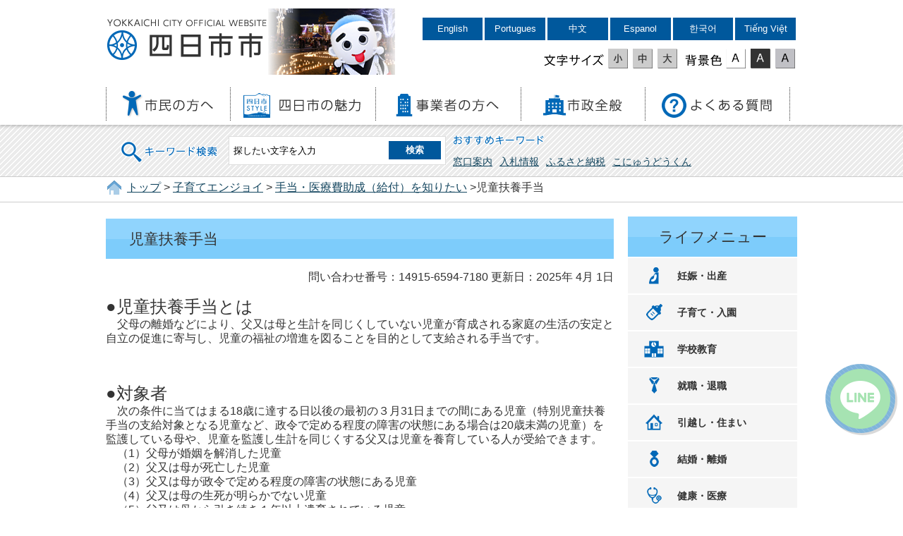

--- FILE ---
content_type: text/html
request_url: https://www5.city.yokkaichi.mie.jp/www/contents/1491565947180/index.html
body_size: 6867
content:
<!DOCTYPE html PUBLIC "-//W3C//DTD XHTML 1.0 Transitional//EN" "http://www.w3.org/TR/xhtml1/DTD/xhtml1-transitional.dtd">
<html xmlns="http://www.w3.org/1999/xhtml" xml:lang="ja" lang="ja">
<head>
<meta http-equiv="Content-Type" content="text/html; charset=UTF-8" />
<meta http-equiv="Content-Style-Type" content="text/css" />
<meta name="generator" content="Fragments Ver 1.7" />
<meta http-equiv="X-UA-Compatible" content="IE=Edge,chrome=1" />
<meta name="viewport" content="width=device-width,initial-scale=1.0,maximum-scale=2.5,minimum-scale=1,user-scalable=yes" />
<meta name="format-detection" content="telephone=no" />
<title>児童扶養手当 | 四日市市役所</title>
<link type="text/css" rel="stylesheet" media="all" href="/www/css/style.css?20211227" />
<link type="text/css" title="change" rel="stylesheet" media="all" href="/www/css/default.css" />
<script type="text/javascript" src="/www/js/jquery.js">/**/</script>
<script type="text/javascript" src="/www/js/header_top.js">/**/</script>
<script type="text/javascript" src="/www/js/jquery.accessibility.js">/**/</script>
<!-- Google tag (gtag.js) -->
<script async src="https://www.googletagmanager.com/gtag/js?id=G-FH5N6HFMMT"></script>
<script>
  window.dataLayer = window.dataLayer || [];
  function gtag(){dataLayer.push(arguments);}
  gtag('js', new Date());

  gtag('config', 'G-FH5N6HFMMT');
</script>

<script>
  (function(i,s,o,g,r,a,m){i['GoogleAnalyticsObject']=r;i[r]=i[r]||function(){
  (i[r].q=i[r].q||[]).push(arguments)},i[r].l=1*new Date();a=s.createElement(o),
  m=s.getElementsByTagName(o)[0];a.async=1;a.src=g;m.parentNode.insertBefore(a,m)
  })(window,document,'script','https://www.google-analytics.com/analytics.js','ga');

  ga('create', 'UA-18921632-12', 'auto');
  ga('send', 'pageview');

</script>
</head>
<body class="default">
<div id="TOP" class="wrap">
<div id="jump">
<a href="#main">コンテンツにジャンプ</a>
<a href="#menu">メニューにジャンプ</a>
</div>
<div class="header">
<div class="bg">
<div class="wrap">
<div class="title">
<a href="/www/index.html">四日市市役所</a>
</div>
<div class="image">
<img height="94" width="180" alt="こにゅうどうくん" src="/www/img/header_image.png" />
</div>
<div class="page_control">
<ul>
<li lang="en">
<a class="language" href="https://yokkaichi.j-server.com/LUCYKIC/ns/w1/jaen/https://www.city.yokkaichi.lg.jp/">English</a>
</li>
<li lang="pt">
<a class="language" href="https://yokkaichi.j-server.com/LUCYKIC/ns/w1/japt/https://www.city.yokkaichi.lg.jp/">Portugues</a>
</li>
<li lang="zh">
<a class="language" href="https://yokkaichi.j-server.com/LUCYKIC/ns/w1/jazh/https://www.city.yokkaichi.lg.jp/">中文</a>
</li>
<li lang="es">
<a class="language" href="https://yokkaichi.j-server.com/LUCYKIC/ns/w1/jaes/https://www.city.yokkaichi.lg.jp/">Espanol</a>
</li>
<li lang="ko">
<a class="language" href="https://yokkaichi.j-server.com/LUCYKIC/ns/w1/jako/https://www.city.yokkaichi.lg.jp/">한국어</a>
</li>
<li lang="vi">
<a class="language" href="https://yokkaichi.j-server.com/LUCYKIC/ns/w1/javi/https://www.city.yokkaichi.lg.jp/">Tiếng Việt</a>
</li>
</ul>
<div id="UD">
<noscript>
<p>文字サイズ変更・コントラスト変更機能を利用する場合は、javascriptをオンにしてください</p>
</noscript>
</div>
</div>
</div>
<div class="nav">
<div id="menuopen" class="menu_button">
<a href="javascript:void(0)">
<img height="50" width="50" alt="menu open" src="/www/img/menu_open.png" />
</a>
</div>
<ul id="menu">
<li class="info">
<dl>
<dt>代表電話(総合案内)</dt>
<dd>
<a href="tel:059-354-8104">059-354-8104</a>
</dd>
</dl>
<dl>
<dt>夜間休日受付・警備員室</dt>
<dd>
<a href="tel:059-354-8177">059-354-8177</a>
</dd>
</dl>
<dl>
<dt>外国人市民専用(Foreigners)</dt>
<dd>
<a href="tel:059-327-6712">059-327-6712</a>
</dd>
</dl>
</li>
<li class="menu01">
<a href="/www/genre/1000100000162/index.html">
<img height="39" width="131" alt="市民の方へ" src="/www/img/menu01.png" />
</a>
</li>
<li class="menu02">
<a href="/www/genre/1000100000465/index.html">
<img height="39" width="168" alt="四日市の魅力" src="/www/img/menu02.png" />
</a>
</li>
<li class="menu03">
<a href="/www/genre/1000100000001/index.html">
<img height="39" width="148" alt="事業者の方へ" src="/www/img/menu03.png" />
</a>
</li>
<li class="menu04">
<a href="/www/genre/1000100000051/index.html">
<img height="39" width="113" alt="市政全般" src="/www/img/menu04.png" />
</a>
</li>
<li class="menu05">
<a href="/www/contents/1491119913644/index.html">
<img height="39" width="158" alt="よくある質問" src="/www/img/menu05.png" />
</a>
</li>
</ul>
</div>
</div>
<div class="stripe">
<div class="wrap">
<form name="form1" method="get" class="search" action="/search/ftsservlet">
<div class="search_area">
<input value="1" type="hidden" name="logical" />
<input value="50" type="hidden" name="pagesize" />
<input value="0" type="hidden" name="orderby" />
<input value="1" type="hidden" name="sort" />
<input value="0" type="hidden" name="kind" />
<input value="0" type="hidden" name="item" />
<input value="-1" type="hidden" name="siteId" />
<input value="" type="hidden" name="dateDiff" />
<label for="search_txt" class="search_txt seltxt">キーワード検索</label>
<div class="input_area">
<input value="" id="search_txt" class="search_txt" name="keyword" type="text" />
<input value="検索" type="submit" name="btnG" class="search_bt" />
</div>
</div>
<div class="option_area">
<div class="seltxt">おすすめキーワード</div>
<ul>
<li>
<a onclick="document.getElementById('search_txt').value='窓口案内';document.form1.submit();return false;" href="">窓口案内</a>
</li>
<li>
<a onclick="document.getElementById('search_txt').value='入札情報';document.form1.submit();return false;" href="">入札情報</a>
</li>
<li>
<a onclick="document.getElementById('search_txt').value='ふるさと納税';document.form1.submit();return false;" href="">ふるさと納税</a>
</li>
<li>
<a onclick="document.getElementById('search_txt').value='こにゅうどうくん';document.form1.submit();return false;" href="">こにゅうどうくん</a>
</li>
</ul>
</div>
</form>
</div>
</div>
</div>
<div class="locus">
<div class="wrap"><p>
<a href="/www/index.html">トップ</a>&nbsp;&gt;
<a href="/www/genre/1000100000221/index.html">子育てエンジョイ</a>&nbsp;&gt;
<a href="/www/genre/1000100000224/index.html">手当・医療費助成（給付）を知りたい</a>&nbsp;&gt;児童扶養手当</p></div>
</div>
<div id="main" class="contents">
<div id="contents-body" class="article">
<h1>児童扶養手当</h1>
<p class="right">
<span class="number">問い合わせ番号：14915-6594-7180</span>
				更新日：2025年
						4月
						1日
				</p>
<div class="html clearfix"><p><span style="font-size:1.5em">●児童扶養手当とは</span><br>
　父母の離婚などにより、父又は母と生計を同じくしていない児童が育成される家庭の生活の安定と自立の促進に寄与し、児童の福祉の増進を図ることを目的として支給される手当です。</p>
<p>&nbsp;</p>
<p><span style="font-size:1.5em">●対象者</span><br>
　次の条件に当てはまる18歳に達する日以後の最初の３月31日までの間にある児童（特別児童扶養手当の支給対象となる児童など、政令で定める程度の障害の状態にある場合は20歳未満の児童）を監護している母や、児童を監護し生計を同じくする父又は児童を養育している人が受給できます。<br>
　（1）父母が婚姻を解消した児童<br>
　（2）父又は母が死亡した児童<br>
　（3）父又は母が政令で定める程度の障害の状態にある児童<br>
　（4）父又は母の生死が明らかでない児童<br>
　（5）父又は母から引き続き１年以上遺棄されている児童<br>
　（6）父又は母が裁判所からのＤＶ保護命令を受けた児童<br>
　（7）父又は母が法令により引き続き１年以上拘禁されている児童<br>
　（8）母の婚姻によらないで生まれた児童<br>
　（9）父母とも不明である児童</p>
<p>（注意）次のような場合は、手当を受給できません。<br>
　（1）請求者（父、母又は養育者）又は児童が日本国内に住所を有しないとき<br>
　（2）児童が児童福祉施設に入所しているとき又は里親に委託されているとき<br>
　（3）児童が父又は母の配偶者（内縁関係を含む）に養育されているとき（父又は母が政令で定め　　　　&nbsp; &nbsp; &nbsp; &nbsp; &nbsp; &nbsp;る程度の障害の状態にあるときを除く）<br>
　　※上記以外にも支給されない場合があります</p>
<p>&nbsp;</p>
<p><span style="font-size:1.5em">●手当の月額</span><br>
　手当の額は、請求者又は配偶者及び扶養義務者の前年の所得（１月から９月の間に請求書を出す場合は、前々年の所得）により、全部支給、一部支給、全部停止の区分が決まります。　</p>
<p>（令和７年４月分から）</p>
<table border="1" cellpadding="1" cellspacing="0" style="width:495px">
   <tbody>
      <tr>
         <td style="background-color:#99ccff; width:182px">
            &nbsp;
         </td>
         <td style="background-color:#99ccff; text-align:center; width:96px">
            全部支給
         </td>
         <td style="background-color:#99ccff; text-align:center; width:163px">
            一部支給
         </td>
      </tr>
      <tr>
         <td style="width:182px">
            児童１人の場合
         </td>
         <td style="text-align:center; width:96px">
            46,690円
         </td>
         <td style="text-align:center; width:163px">
            46,680円～11,010円
         </td>
      </tr>
      <tr>
         <td style="width:182px">
            児童２人目以降の加算額
         </td>
         <td style="text-align:center; width:96px">
            11,030円
         </td>
         <td style="text-align:center; width:163px">
            11,020円～5,520円
         </td>
      </tr>
   </tbody>
</table>

<p>※一部支給の手当額の計算方法</p>

<table border="1" cellpadding="1" cellspacing="0" style="width:604px">
   <tbody>
      <tr>
         <td style="width:128px">
            第１子
         </td>
         <td style="width:439px">
            46,680－（Ａ－Ｂ）&times;0.0256619（10円未満四捨五入）
         </td>
      </tr>
      <tr>
         <td style="width:128px">
            第２子以降
         </td>
         <td style="width:439px">
            11,020－（Ａ－Ｂ）&times;0.0039568（10円未満四捨五入）
         </td>
      </tr>
   </tbody>
</table>

<p>　Ａ：受給者の所得額<br>
　Ｂ：全部支給の所得制限限度額<br>
　</p>

<p><span style="font-size:1.5em">●所得制限限度額</span></p>

<p>所得制限限度額表（令和６年１１月分から適用）</p>

<table border="1" cellpadding="1" cellspacing="0" style="width:450px">
   <tbody>
      <tr>
         <td colspan="1" rowspan="2" style="text-align:center; width:91px">
            <span style="font-size:0.7em">扶養親族等の数<br>
            （税法上の人数）</span>
         </td>
         <td colspan="2" rowspan="1" style="text-align:center; width:146px">
            <span style="font-size:0.8em">受給資格者本人</span>
         </td>
         <td colspan="1" rowspan="2" style="text-align:center; width:118px">
            <span style="font-size:0.7em">扶養義務者／配偶者／<br>
            孤児等の養育者</span>
         </td>
      </tr>
      <tr>
         <td style="height:20px; text-align:center; width:64px">
            <span style="font-size:0.8em">全部支給</span>
         </td>
         <td style="height:20px; text-align:center; width:65px">
            <span style="font-size:0.8em">一部支給</span>
         </td>
      </tr>
      <tr>
         <td style="text-align:center; width:91px">
            <span style="font-size:0.8em">０人</span>
         </td>
         <td style="text-align:center; width:64px">
            <span style="font-size:0.8em"><span style="color:null">69万円</span></span>
         </td>
         <td style="text-align:center; width:65px">
            <span style="font-size:0.8em">208万円</span>
         </td>
         <td style="text-align:center; width:118px">
            <span style="font-size:0.8em">236万円</span>
         </td>
      </tr>
      <tr>
         <td style="text-align:center; width:91px">
            <span style="font-size:0.8em">１人</span>
         </td>
         <td style="text-align:center; width:64px">
            <span style="font-size:0.8em">107万円</span>
         </td>
         <td style="text-align:center; width:65px">
            <span style="font-size:0.8em">246万円</span>
         </td>
         <td style="text-align:center; width:118px">
            <span style="font-size:0.8em">274万円</span>
         </td>
      </tr>
      <tr>
         <td style="text-align:center; width:91px">
            <span style="font-size:0.8em">２人</span>
         </td>
         <td style="text-align:center; width:64px">
            <span style="font-size:0.8em">145万円</span>
         </td>
         <td style="text-align:center; width:65px">
            <span style="font-size:0.8em">284万円</span>
         </td>
         <td style="text-align:center; width:118px">
            <span style="font-size:0.8em">312万円</span>
         </td>
      </tr>
      <tr>
         <td style="text-align:center; width:91px">
            <span style="font-size:0.8em">３人以上</span>
         </td>
         <td colspan="3" rowspan="1" style="text-align:center; width:64px">
            <span style="font-size:0.8em">１人につき38万円ずつ加算</span>
         </td>
      </tr>
   </tbody>
</table>

<p>&nbsp;</p>

<p><span style="font-size:1.5em">●所得額の計算方法</span><br>
　所得額＝年間収入金額－必要経費（給与所得控除額等）＋養育費－８万円－諸控除</p>

<p>　※必要経費<br>
　　所得税法に規定されている給与等から差し引くことのできる控除額のことです。なお、給与所&nbsp; &nbsp; &nbsp;　得又は公的年金所得がある場合は、その合計所得額から最大10万円を控除します。<br>
　※養育費<br>
　　請求者が父又は母の場合、児童の母又は父からその児童の養育に必要な費用の支払いとして受&nbsp; &nbsp; &nbsp; &nbsp; ける金品等の８割（１円未満は四捨五入）が養育費として所得に算入されます。<br>
　※主な諸控除の額</p>

<table border="1" cellpadding="1" cellspacing="0" style="width:346px">
   <tbody>
      <tr>
         <td style="width:199px">
            <span style="font-size:0.9em">障害者控除</span>
         </td>
         <td style="width:109px">
            <span style="font-size:0.9em">２７万円</span>
         </td>
      </tr>
      <tr>
         <td style="width:199px">
            <span style="font-size:0.9em">勤労学生控除</span>
         </td>
         <td style="width:109px">
            <span style="font-size:0.9em">２７万円</span>
         </td>
      </tr>
      <tr>
         <td style="width:199px">
            <span style="font-size:0.9em">特別障害者控除</span>
         </td>
         <td style="width:109px">
            <span style="font-size:0.9em">４０万円</span>
         </td>
      </tr>
      <tr>
         <td style="width:199px">
            <span style="font-size:0.9em">寡婦控除（※）</span>
         </td>
         <td style="width:109px">
            <span style="font-size:0.9em">２７万円</span>
         </td>
      </tr>
      <tr>
         <td style="width:199px">
            <span style="font-size:0.9em">ひとり親控除（※）</span>
         </td>
         <td style="width:109px">
            <span style="font-size:0.9em">３５万円</span>
         </td>
      </tr>
      <tr>
         <td style="width:199px">
            <span style="font-size:0.9em">医療費控除</span>
         </td>
         <td style="width:109px">
            <span style="font-size:0.9em">控除相当額</span>
         </td>
      </tr>
      <tr>
         <td style="width:199px">
            <span style="font-size:0.9em">小規模企業共済等掛金控除</span>
         </td>
         <td style="width:109px">
            <span style="font-size:0.9em">控除相当額</span>
         </td>
      </tr>
   </tbody>
</table>

<p><span style="font-size:0.9em">※母による受給の場合は、寡婦控除、ひとり親控除は適用されません。また、父による受給の場合は、ひとり&nbsp; &nbsp; &nbsp;親控除は適用されません。（寡婦控除及びひとり親控除は、受給者が養育者の場合及び扶養義務者に対して&nbsp; &nbsp; &nbsp;適用されます。）</span></p>

<p>&nbsp;</p>

<p><span style="font-size:1.5em">●申請手続</span><br>
　手続きは、こども手当・医療給付課窓口（総合会館３階）となります。認定請求書に次の書類を添えて手続きをしてください。<br>
　（1）請求者と対象児童の戸籍謄本（交付日から１カ月以内のもの）<br>
　（2）個人番号（マイナンバー）が確認できる書類<br>
　　　&nbsp; ※マイナンバーカードなど<br>
　（3）本人確認書類<br>
　　　&nbsp; ※マイナンバーカード、運転免許証など<br>
　（4）その他必要書類<br>
　　　&nbsp; ※詳しくはお問い合わせください</p>

<p>&nbsp;</p>

<p><span style="font-size:1.5em">●手当の支払</span><br>
　児童扶養手当の支給日</p>

<table border="1" cellpadding="1" cellspacing="0" style="width:371px">
   <tbody>
      <tr>
         <td style="background-color:#99ccff; text-align:center; width:164px">
            支給対象月
         </td>
         <td style="background-color:#99ccff; text-align:center; width:169px">
            支払日
         </td>
      </tr>
      <tr>
         <td style="text-align:center; width:164px">
            ３月分、４月分
         </td>
         <td style="text-align:center; width:169px">
            ５月１１日
         </td>
      </tr>
      <tr>
         <td style="text-align:center; width:164px">
            ５月分、６月分
         </td>
         <td style="text-align:center; width:169px">
            ７月１１日
         </td>
      </tr>
      <tr>
         <td style="text-align:center; width:164px">
            ７月分、８月分
         </td>
         <td style="text-align:center; width:169px">
            ９月１１日
         </td>
      </tr>
      <tr>
         <td style="text-align:center; width:164px">
            ９月分、１０月分
         </td>
         <td style="text-align:center; width:169px">
            １１月１１日
         </td>
      </tr>
      <tr>
         <td style="text-align:center; width:164px">
            １１月分、１２月分
         </td>
         <td style="text-align:center; width:169px">
            １月１１日
         </td>
      </tr>
      <tr>
         <td style="text-align:center; width:164px">
            １月分、２月分
         </td>
         <td style="text-align:center; width:169px">
            ３月１１日
         </td>
      </tr>
   </tbody>
</table>

<p>　※手当は認定を受けると、認定請求をした日の属する月の翌月分から支給されます<br>
　※支払は請求者の指定した金融機関口座に振り込まれます<br>
　※支給日が土曜日、日曜日、祝日にあたるときは、その直前の金融機関の営業日に支給されます<br>
&nbsp;</p></div>
<div class="section recommend_section">
<section class="recommended" id="recommendBlock"></section>
</div>
<div class="section info_section">
<h2>このページに関するお問い合わせ先</h2>
<div class="mail_bt">
<form target="_blank" rel="noopener noreferrer" method="post" action="https://www.city.yokkaichi.lg.jp/inquiry/mailform">
<input type="hidden" name="ContentsID" value="1491565947180" />
<input value="メールでお問い合わせ" type="submit" />
</form>
</div>こども未来部&nbsp;こども手当・医療給付課
<br />三重県四日市市諏訪町2番2号（総合会館3F）
<br />
					電話番号：059-354-8083<br />
					FAX番号：059-354-8061<br />
</div>
<div class="section form_section">
<h2>このページに関するアンケート</h2>
<form name="fm1" method="post" action="/evaluation/evaluationservlet">
<input type="hidden" name="EVA_CONTENTS_CODE" value="1491565947180" />
<fieldset>
<legend>このページは見つけやすかったですか？</legend>
<input value="1" type="radio" name="EVA_RESULT1" id="res11" />
<label for="res11">見つけやすかった</label>
<input value="0" type="radio" name="EVA_RESULT1" id="res12" />
<label for="res12">どちらとも言えない</label>
<input value="-1" type="radio" name="EVA_RESULT1" id="res13" />
<label for="res13">見つけにくかった</label>
</fieldset>
<fieldset>
<legend>このページの内容はわかりやすかったですか？</legend>
<input value="1" type="radio" name="EVA_RESULT2" id="res21" />
<label for="res21">わかりやすかった</label>
<input value="0" type="radio" name="EVA_RESULT2" id="res22" />
<label for="res22">どちらとも言えない</label>
<input value="-1" type="radio" name="EVA_RESULT2" id="res23" />
<label for="res23">わかりにくかった</label>
</fieldset>
<fieldset>
<legend>情報は役に立ちましたか？</legend>
<input value="1" type="radio" name="EVA_RESULT3" id="res31" />
<label for="res31">参考になった</label>
<input value="0" type="radio" name="EVA_RESULT3" id="res32" />
<label for="res32">どちらとも言えない</label>
<input value="-1" type="radio" name="EVA_RESULT3" id="res33" />
<label for="res33">参考にならなかった</label>
</fieldset>
<p class="center">
<input value="送信" type="submit" name="subm" />
</p>
</form>
</div>
</div>
<div class="nav">
<dl class="lifemenu">
<dt>ライフメニュー</dt>
<dd class="menu01">
<a href="/www/genre/1489112156510/index.html">妊娠・出産</a>
</dd>
<dd class="menu02">
<a href="/www/genre/1000100000221/index.html">子育て・入園</a>
</dd>
<dd class="menu03">
<a href="https://city-yokkaichi-kyouiku.jp/">学校教育</a>
</dd>
<dd class="menu04">
<a href="/www/genre/1489118638911/index.html">就職・退職</a>
</dd>
<dd class="menu05">
<a href="/www/genre/1489119066340/index.html">引越し・住まい</a>
</dd>
<dd class="menu06">
<a href="/www/genre/1489120193477/index.html">結婚・離婚</a>
</dd>
<dd class="menu07">
<a href="/www/genre/1489120341934/index.html">健康・医療</a>
</dd>
<dd class="menu08">
<a href="/www/genre/1489120524653/index.html">高齢・介護・障害・福祉</a>
</dd>
<dd class="menu09">
<a href="/www/genre/1489120684264/index.html">おくやみ</a>
</dd>
<dd class="menu10">
<a href="/www/genre/1000100000247/index.html">ごみ・環境</a>
</dd>
<dd class="menu11">
<a href="/www/genre/1489130538142/index.html">レクリエーション</a>
</dd>
<dd class="menu12">
<a href="/www/contents/1001000000156/index.html">届出・手続き・<br />電子申請</a>
</dd>
</dl>
</div>
</div>
<div class="footer">
<div class="wrap">
<dl>
<dt>四日市市役所</dt>
<dd>所在地：〒510-8601 三重県四日市市諏訪町１番5号 〔<a href="/www/contents/1001000000142/index.html">地図</a>〕<br />
				代表電話：<span class="forPC">059-354-8104</span>
<span class="forSP">
<a href="tel:059-354-8104">059-354-8104</a>
</span>（総合案内）<br />
				法人番号：6000020242021<br />
				開庁時間：月曜日から金曜日の8時30分から17時15分まで<br />（ただし祝・休日、12月29日から1月3日を除く）
			</dd>
</dl>
<div class="right">
<div class="map">
<a href="/www/contents/1001000000142/index.html">
<img height="135" width="185" alt="三重県四日市市、市への交通案内" src="/www/img/footer_map.png" />
</a>
</div>
<ul class="menu">
<li>
<a href="/www/sitemap.html">サイトマップ</a>
</li>
<li>
<a href="/www/window/index.html">各課の案内</a>
</li>
</ul>
</div>
</div>
<p class="copyright">
<span lang="en">Copyright 
			&copy; YOKKAICHI CITY All Rights Reserved.</span> 各ページの記事、画像等の無断転載を禁じます。</p>
<div id="back-top" class="reread_link">
<a href="#TOP">
<img height="84" width="84" alt="このページのトップへ" src="/www/img/reread_link.png" />
</a>
</div>
		<script type="text/javascript" src="/www/banner/footer_chatbot.js"></script>
		</div>
</div>
<script src="/www/js/createAccessRanking.js"></script>

<script type="text/javascript">
$(function() {
	createAccessRanking( 1491565947180 );
});
</script>
<script type="text/javascript" src="/_Incapsula_Resource?SWJIYLWA=719d34d31c8e3a6e6fffd425f7e032f3&ns=1&cb=382394918" async></script></body>
</html>


--- FILE ---
content_type: text/css
request_url: https://www5.city.yokkaichi.mie.jp/www/css/style.css?20211227
body_size: 6124
content:
@charset "utf-8";
body {margin:0px;color:#333333;background-color:#ffffff;font-size:100%;line-height:1.3;font-family:"Hiragino Kaku Gothic ProN","メイリオ",sans-serif;-webkit-text-size-adjust:100%;}
.article ,.footer ,.section ,h1,h2,h3,hr{clear:both;}/*-clear-*/
.article ,.section ,.nav ,dl,ul,div{padding:0px 0px 5px;overflow:auto;}/*-hasLayout-*/
#cke_simplecontent{overflow:visible;}
div[class*="cke_dialog_"] {overflow:visible;}

h1,h2,h3,h4,h5,p,dl,ul,ol {margin-top:0px;}
ul,ol{padding-left:30px;}
#Map,#Map *,#jump{padding:0px;overflow:visible;}
#jump a{position:absolute;width:0px;height:0px;overflow:auto;text-indent:-1000em;}
#jump a:focus{width:12em;height:1.5em;text-indent:0px;background:#ffffff;text-align:center;}
#TOP{min-width:980px;padding:0px;}
textarea {max-width:95%;}
a{color:#14465f;text-decoration:underline;}
a:hover img{opacity:0.8;}
img{border:none;vertical-align:middle;}
p.left{text-align:left;}
p.right{text-align:right;}
p.center{text-align:center;}
div.right{float:right;}
div.left{float:left;}
.header{padding:0px;}
.header .wrap{position: relative;}
.header .wrap,
.wrap .wrap,
.header .nav,
.locus .wrap,
.footer .wrap{width:980px;margin:0px auto;}
.header .wrap,#UD{padding:0px;}
.header .bg{position:relative;padding:0px;box-shadow:0px 0px 5px 1px rgba(0,0,0,0.3);z-index:1;}
.header .title {float:left;}
.header .image{display:block;position:absolute;top:7px;left:230px;text-align:center;}
.header .bg a{text-decoration:none;}
.header .wrap .title,.header h1 {position:relative;width:230px;height:64px;margin:20px 0px 10px;float:left;background:url(../img/title.png) no-repeat;z-index:5;}
.header .wrap .title a,.header h1 {display:block;height:64px;text-indent:-100em;}
.header .page_control{max-width:700px;margin-top:20px;padding:0px;float:right;}
.header .page_control ul,#UD dl,#UD dl dt,.header .page_control dl dd{min-height:44px;margin:0px 1px;padding:0px;float:left;list-style:none;}
.header .page_control ul li {margin:0px 0px 2px 1px;float:left;}
.header .page_control ul{float:none;}
#UD {display: flex;justify-content: flex-end;}
#UD dl.color_change ,#UD dl.textsize_change{min-width:200px;margin:0px;padding:0px 0px 5px 0px;}
#UD dl.color_change{min-width:160px;}
#UD dl dt{min-height:0px;padding:4px 3px 0px 0px;background:no-repeat center 5px;background-size:contain;}
#UD dl.color_change dt {width:3em;min-width:50px;background-image:url(../img/control_color_title.png);}
#UD dl.textsize_change dt {width:5em;min-width:83px;background-image:url(../img/control_font_title.png);}
#UD dl dd a,.header .page_control ul li a{display:block;width:33px;height:44px;text-align:center;}
#UD dl dd a img{width:28px;height:auto;}
.header .page_control ul li a.language {width:6.5em;height:auto;margin:0px 1px;padding:8px 0.1em;color:#ffffff;background:#00589c;font-size:0.8em;}

.header .nav{padding:0px;}
.header .nav .menu_button{display:none;position:absolute;top:0px;right:0px;z-index:60;}
.header .nav .menu_button a{display:block;width:60px;min-height:60px;background:#7CCCFC;text-align:center;}
.header .nav ul {margin:0px;padding:0px;list-style:none;}
.header .nav ul li{width:21%;margin:0;float:left;}
.header .nav ul li.menu01,
.header .nav ul li.menu04{width:18%;}
.header .nav ul li.info{display:none;}
.header .nav ul li a{display:block;padding:10px 3px;text-align:center;transition-duration:0.3s;}
.header .nav ul li a:hover{background-color:rgba(40, 173, 255, 0.3);}
.header .nav ul li a:before{top:6px;left:0px;bottom:6px;border-left:1px dotted #333333;}
.header .nav ul li:last-child a:after{position:absolute;content:" ";top:6px;right:0px;bottom:6px;border-right:1px dotted #333333;}
.contents .nav ul img,
.header .nav ul li a img{max-width:100%;height:auto;}
.header .stripe{padding:0px;background-color:#ffffff;background-image:-webkit-linear-gradient(-45deg,rgba(0,0,0,0.08) 40%, rgba(0,0,0,0) 41%, rgba(0,0,0,0) 50%, rgba(0,0,0,0.08) 51%, rgba(0,0,0,0.08) 90%, rgba(0,0,0,0) 91%, rgba(0,0,0,0));background-image: linear-gradient(-45deg,rgba(0,0,0,0.08) 40%, rgba(0,0,0,0) 41%, rgba(0,0,0,0) 50%, rgba(0,0,0,0.08) 51%, rgba(0,0,0,0.08) 90%, rgba(0,0,0,0) 91%, rgba(0,0,0,0));background-size:8px 8px;}
.header form.search {width:980px;margin:8px auto 15px;}
.header form.search .search_area,
.header form.search .option_area{margin:0px;width:50%;padding:8px;box-sizing:border-box;float:left;}
.header form.search .option_area{padding:2px;font-size:0.9em;}
.header form.search label.search_txt{display:block;width:35%;min-height:44px;background:url(../img/control_search_title.png) no-repeat center center;background-size:contain;text-align:center;float:left;color:rgba(0,0,0,0);}
.header form.search .input_area{width:65%;box-sizing:border-box;padding:6px;border:1px solid #DDDDDD;background:#ffffff;float:left;}
form.search input.search_txt{display:block;width:75%;padding:6px 0px;margin:0px;border:none;float:left;}
form.search input#search_txt:focus {background-color:#ffffff;outline:none;}
form.search input.search_bt {width:25%;color:#ffffff;padding:4px 0px;margin:0px;font-weight:bold;background-color:#00589c;border:none;float:left;font-family:"Hiragino Kaku Gothic ProN","メイリオ",sans-serif;-webkit-appearance:none;}
.header form.search .option_area div.seltxt{background:url(../img/keyword_title.png) no-repeat left center;font-size:1em;color:rgba(0,0,0,0);}
.header form.search .option_area ul{margin:0px;padding:0px;list-style:none;}
.header form.search .option_area ul li{padding:10px 10px 10px 0px;float:left;}
.locus{padding:0px;border-top:1px solid #CCCCCC;border-bottom:1px solid #CCCCCC;}
.locus p{margin:5px 0px;padding-left:30px;background:url(../img/home_icon.png) no-repeat left center;}
.contents {width:980px;margin:0px auto;padding:20px 0px;}
.contents .article {width:720px;padding:3px 0px;float:left;}
.no_nav .contents .article {width:auto;float:none;}
.contents .article h2,
.contents .article h3,
.contents .article h4,
.contents .article h5{margin:0px 0px 20px;padding:0.2em 20px 0.2em;font-weight:normal;background-attachment:fixed;}
.contents .article h1,
.header .telephoneno a.other_phone,
.contents .article .section.news h2,
.contents .nav dl dt{padding:15px 33px;background-color:#90D4FD;background-image:-moz-linear-gradient(top center, transparent 50%, rgba(70,183,251,0.25) 51%);background-image: linear-gradient(to bottom, rgba(0,0,0,0) 50%, rgba(70,183,251,0.25) 51%);font-weight:normal;font-size:1.3em;}
.contents .article h1{margin-bottom:16px;}
.contents .article h1.category{padding:42px 72px;border:1px solid #CCCCCC;background:#ffffff url(../img/heading_bg01.png) no-repeat right center;background-size:contain;font-size:1.8em;box-shadow:inset 0px 0px 0px 1px #ffffff;}
.contents .article h1.kosodate{background-image:url(../img/heading_bg02.png);}
.contents .article h2{padding:8px 16px;background:#EEEEEE;font-size:1.3em;}
.contents .article h3{border-bottom:1px solid #7C9AAB;font-size:1.2em;}
.contents .article h4{border-bottom:1px solid #7C9AAB;font-size:1.1em;}
.contents .article h5{font-size:1em;}
.contents .article h2:before,
.contents .article h3:before,
.contents .article h4:before,
.contents .article h5:before{top:6px;bottom:6px;left:6px;}
.contents .article h1:before{border-left:4px solid #00589c;}
.contents .article h2:before{border-left:4px solid rgba(0,88,156,0.7);}
.contents .article h3:before{border-left:4px solid rgba(0,88,156,0.5);}
.contents .article h4:before{border-left:4px solid rgba(0,88,156,0.3);}
.contents .article h5:before{border-left:4px solid rgba(0,88,156,0.3);}
.contents .article .section{position:relative;margin:0px 0px 26px;}
.contents .article .section h2{background:transparent;border-bottom:4px solid #DDDDDD;}
.contents .article .section h2:before{top:auto;left:0px;right:50%;bottom:-4px;border-bottom:4px solid #29ADFF;}
.contents .article ol {padding-left:2.3em;}
.contents .article ul{list-style:none;padding-left:0px;}
.contents .article ul.news{margin:10px;padding:5px;}
.contents .article ol li,.contents .article ul li{margin-bottom:0.3em;}
.contents .article ul li{padding:0.1em;padding-left:2.3em;}
.contents .article ul.menu li{padding-bottom:0.4em;border-bottom:1px dotted #AAAAAA;}
.contents .article ul.category_menu{padding:1em 0.5em 0px;background:#EEEEEE;}
.contents .article ul.news li,
.contents .article ul.category_menu li{margin-bottom:0.6em;padding-bottom:0.4em;border-bottom:1px dotted #AAAAAA;}
.contents .article ul.category_menu li:last-child{border:none;}
.contents .article ul li:before{top:0.3em;left:13px;width:0.7em;height:0.7em;background:#00589c;}
.contents .article ul li.folder:before,
.contents .article ul.menu li:before{left:5px;width:24px;height:24px;background:url(../img/folder_icon.png) no-repeat left center;}
.contents .article ul.link_list li:before{border-radius:0px;}
.contents .article ul.file_list li:before{top:0.2em;width:16px;height:16px;border:none;background:url(../img/file_list_mark.gif) no-repeat;border-radius:0px;}
.contents .article ul.file_list li.pdf:before{background-image:url(../img/file_list_mark_pdf.png);}
.contents .article ul.file_list li.doc:before{background-image:url(../img/file_list_mark_doc.gif);}
.contents .article ul.file_list li.xls:before{background-image:url(../img/file_list_mark_xls.gif);}
.contents .article ul.life_menu li{width:20%;padding:0px;float:left;}
.contents .article ul.life_menu li:before{display:none;}
.contents .article ul.life_menu li a{display:block;margin:5px;padding:10px;background:#F6F6F6;border:1px solid #CCCCCC;text-align:center;transition-duration:0.5s;}
.contents .article ul.life_menu li a:hover{background:#ffffff;}
.contents .article ul.life_menu li a:before{bottom:3px;right:3px;height:0px;border:5px solid transparent;border-right:5px solid #00589c;border-bottom:5px solid #00589c;transition-duration:0.5s;}
.contents .article ul.life_menu li a:hover:before{border-width:8px;}
.contents .article table{border-collapse: collapse;margin-bottom:15px;}
.contents .article table caption{padding:4px 0px;}
.contents .article table table,.contents .article table ul,.contents .article table ol,.contents .article table table dl{margin-bottom:0px;}
.contents .article table th,.contents .article table td{padding:0.5em;border:1px solid #666666;}
.contents .article table th {background:#eeeeee;}
.contents .article table.wide_table{display:block;width:100%;overflow:auto;}
.contents .article table.wide_table caption{display:block;}
.contents .article table.wide_table tbody{display:table;}
.contents .article .image_box {width:100%;margin:0px 0px 10px;padding:0px;}
.contents .article .image_box li {max-width:31%;margin:5px 1%;padding:0px;float:left;background:#b2d1e9;}
.contents .article ul.news li:before,
.contents .article .image_box li:before{display:none;}
.contents .article .image_box li img {margin:1%;max-width:98%;height:auto;}
.contents .article .image_box li p {position:static;width:auto;margin:0px;padding:3px;text-align:center;}
.contents .article .imagetable table{max-width:50%;float:left;}
.contents .article .imagetable table th{min-width:6em;}
.contents .article .imagetable .figure{max-width:50%;margin:0px;float:right;}
.contents .article .acrobat {margin:8px 15px 8px;padding:8px;border:3px solid #EFEFEF;}
.contents .article .acrobat .icon {margin:0px 8px 0px 0px;border:none;float:left;}
.contents .article .acrobat p{margin:0px;font-size:0.9em;}

.contents .article .recommend_section{margin:10px;padding:5px;border:3px solid #B2D1E9;}
.contents .article .recommend_section ul{margin: 15px;}
.contents .article .recommend_section ul li{margin:12px 0;padding: 0.3em;padding-left: 30px;}

.contents .article .recommend_section ul li:before{top:0.5em;left:10px;height:0px;border:0.4em solid transparent;border-left:0.6em solid #00589c;}

.contents .article .recommend_section ul li:before{display:block;content:" ";position:absolute;background:none;}


.contents .article .form_section{padding:5px;border:3px solid #B2D1E9;}
.contents .article .form_section dl dt{margin:8px 0px 0px;}
.contents .article .form_section dl dd{margin:0px;padding:8px 0px;}
.contents .article .form_section input[type="radio"]{width:16px;height:16px;}
.contents .article fieldset{margin:0px 20px 25px;padding:0px 5px 5px;border:none;border-bottom:1px dotted #333333;}
.contents .article .form_section input[type="submit"],
.contents .article .mail_bt {margin:10px 5px;background:#00589c;border-radius:5px;box-shadow:4px 3px 0px 0px #004375;}
.contents .article .mail_bt {padding:0px;float:right;}
.contents .article .mail_bt:before{top:10px;left:10px;border:9px solid #ffffff;border-bottom-width:5px;border-top-color:#b2d1e9;}
.contents .article .form_section input[type="submit"],
.contents .article .mail_bt input[type="submit"]{padding:10px 20px;border:none;color:#ffffff;cursor:pointer;}
.contents .article .mail_bt input[type="submit"]{position:relative;padding-left:40px;background:transparent;text-decoration:none;z-index:2;}
.contents .article .link_bt{display:block;margin:0px 0px 20px;padding:1em 2em;border:1px solid #999999;background:#EEEEEE;color:#333333;text-decoration:none;font-weight:bold;font-size:1.2em;float:left;}
.contents .article .link_bt:before{bottom:2px;right:2px;height:0px;border:5px solid transparent;border-right-color:#999999;border-bottom-color:#999999;}

.contents .article .html  { /*  */
clear: both;
}

.contents .article .TableBox { /* ←ブラウザサイズ縮小時の表横スクロール用 */
	overflow-y: auto !important;
	overflow-x: auto !important;
	min-width: 300px;
	margin: 0;
	padding: 0;
	clear: both;
}

.contents .control a{position:relative;display:block;padding:1em 30px;border:1px solid #E4E4E4;background:#ffffff;color:#000000;text-decoration:none;z-index:60;}
.contents .control a:before{top:0px;bottom:0px;width:20px;background:#00518C;}
.contents .control a:after{top:1.3em;height:0px;border:5px solid transparent;}
.contents .control .left a{padding-left:50px;}
.contents .control .right a{padding-right:50px;}
.contents .control .left a:before{left:0px;}
.contents .control .right a:before{right:0px;}
.contents .control .left a:after{left:5px;border-right:5px solid #ffffff;}
.contents .control .right a:after{right:5px;border-left:5px solid #ffffff;}
.contents .list_link{position:absolute;top:14px;right:14px;}
.contents .list_link a{display:block;margin:0px 0px 0px 1em;padding:0.5em 1em;float:left;color:#ffffff;background:#333333 no-repeat 8px center;text-decoration:none;font-size:0.9em;}
.contents .list_link a span.sup{display:block;float:left;width:1px;text-indent:-100em;}
.contents .list_link a.rss{color:#2F1E00;background-color:#F39800;}
.contents .section.news{background:#F5F5F5;}
.contents .section.news h2{border:none;}
.contents .section.news h2:before{display:none;}
.contents .two_column div.left,
.contents .two_column div.right{width:48%;}
.contents .open_button .section {position:relative;padding:0px;border:1px solid #CCCCCC;background:#F6F6F6;}
.contents .open_button .section h2{position:relative;margin:0px;padding:16px 86px 16px 24px;border:none;background-image:-moz-linear-gradient(top center, transparent 50%, rgba(0,0,0,0.04) 51%);background-image: linear-gradient(to bottom, rgba(0,0,0,0) 50%, rgba(0,0,0,0.04) 51%);font-weight:bold;font-size:1em;}
.contents .open_button .section h2:before{top:0px;left:0px;bottom:0px;width:0px;border:none;border-left:3px solid #00589c;}
.contents .open_button.picture .section h2{min-height:3.9em;padding:0.5em 6px 0.5em 96px;}
.contents .open_button.picture .section h2:before{border-left-width:6px;}
.contents .open_button.picture h2 span.image{position:absolute;display:block;top:1px;left:7px;bottom:1px;}
.contents .open_button.picture h2 span.image img{width:auto;max-width:86px;height:100%;max-height:86px;}
.contents .open_button .section h2 a{color:#333333;text-decoration:none;}
.contents .open_button ul{display:none;margin:15px;}
.contents .open_button a.listopen{position:absolute;top:16px;right:0px;display:block;padding:0px 40px 0px 0px;text-decoration:none;}
.contents .open_button.picture a.listopen{top:2.8em;background:#ECECEC;}
.contents .open_button a.listopen:before{top:0px;right:24px;width:0px;height:16px;border:2px solid #999999;}
.contents .open_button a.listopen:after{top:8px;right:16px;width:16px;height:0px;border:2px solid #999999;}
.contents .open_button a.listopen:before,
.contents .open_button a.listopen:after{-moz-transform-origin:50% 50%;-webkit-transform-origin:50% 50%;-webkit-transform: rotate(0deg);-moz-transform: rotate(0deg);transition-duration:0.5s;}
.contents .open_button a.listopen.active:before,
.contents .open_button a.listopen.active:after{-webkit-transform: rotate(45deg);-moz-transform: rotate(45deg);transform: rotate(45deg);}
.contents .open_button a.listopen.active .open_txt,
.contents .open_button a.listopen .clause_txt{display:none;}
.contents .open_button a.listopen .open_txt,
.contents .open_button a.listopen.active .clause_txt{display:block;}

.contents dl.news{margin:10px;padding:5px;}
.contents dl.news dt{width:7em;padding:8px 0px;font-weight:bold;float:left;}
.contents dl.news dd{margin:0px;padding:8px 0px;padding-left:7em;border-bottom:1px dotted #494949;}
.contents .news .news{max-height:12.8em;}
.contents .nav {width:240px;float:right;}
.contents .nav ul,
.contents .nav dl{padding:3px;background:#F5F5F5;list-style:none;}
.contents .nav dl dt{text-align:center;}
.contents .nav dl dd{margin:0px;padding:0px 6px;transition-duration:0.3s;}
.contents .nav dl dd a{display:block;padding:0.8em;color:#333333;border-bottom:1px dotted #333333;text-decoration:none;font-weight:bold;font-size:0.9em;}
.contents .nav dl.lifemenu{padding:0px;background:transparent;}
.contents .nav dl.lifemenu dd{margin-top:2px;background:#F5F5F5;}
.contents .nav dl.lifemenu dd a{padding:16px;padding-left:64px;border:none;background:no-repeat 16px center;}
.contents .nav dl.lifemenu dd.menu01 a{background-image:url(../img/menu_ico01.png);}
.contents .nav dl.lifemenu dd.menu02 a{background-image:url(../img/menu_ico02.png);}
.contents .nav dl.lifemenu dd.menu03 a{background-image:url(../img/menu_ico03.png);}
.contents .nav dl.lifemenu dd.menu04 a{background-image:url(../img/menu_ico04.png);}
.contents .nav dl.lifemenu dd.menu05 a{background-image:url(../img/menu_ico05.png);}
.contents .nav dl.lifemenu dd.menu06 a{background-image:url(../img/menu_ico06.png);}
.contents .nav dl.lifemenu dd.menu07 a{background-image:url(../img/menu_ico07.png);}
.contents .nav dl.lifemenu dd.menu08 a{background-image:url(../img/menu_ico08.png);}
.contents .nav dl.lifemenu dd.menu09 a{background-image:url(../img/menu_ico09.png);}
.contents .nav dl.lifemenu dd.menu10 a{background-image:url(../img/menu_ico10.png);}
.contents .nav dl.lifemenu dd.menu11 a{background-image:url(../img/menu_ico11.png);}
.contents .nav dl.lifemenu dd.menu12 a{background-image:url(../img/menu_ico12.png);}
.contents .nav dl dd:hover{background:#e0e0e0;}
.contents .nav dl.event dd{margin:0px 15px;padding:0.5em;border-bottom:1px dotted #333333;}
.contents .nav dl.event dd:last-child{border:none;}
.contents .nav ul.banner {padding:0px;}
.contents .nav .search{margin:3px 3px 18px 0px;padding:8px;border:1px solid #28ADFF;background:#8AD4FF;box-shadow:3px 3px 0px 0px #C3C3C3;}
.contents .nav .search h2{margin:0px;padding:10px 0px;font-size:1em;}
.contents .nav .search .search_area{margin:10px;padding:0px;border:1px solid #00589c;background:#ffffff;}
.contents .calendar{position:relative;top:-16px;padding:10px;background:#F5F5F5;}
.contents .calendar table{position:relative;top:-2em;}
.contents .calendar table caption{padding:0.5em;font-weight:bold;}
.contents .calendar table tr td{background:#ffffff;}

#placesearch{padding:0.2em;}
.contents .article .map_section .left_menu_list{width:30%;float:left;}
.contents .article .map_section .left_menu_list h2{margin:0px;}
.contents .article .map_section .left_menu_list > div{margin-bottom:9px;padding:0px;border:2px solid #DDDDDD;}
.contents .article .map_section .left_menu_list div[id]{max-height:233px;padding:12px 8px;overflow:auto;}
.contents .article .map_section .left_menu_list ul li:before{width:1em;height:1em;background:no-repeat center center;}
.contents .article .map_section .left_menu_list ul li.ico1:before{background-image:url(../img/map_icon01.png);}
.contents .article .map_section .left_menu_list ul li.ico2:before{background-image:url(../img/map_icon02.png);}
.contents .article .map_section .left_menu_list ul li.ico3:before{background-image:url(../img/map_icon03.png);}
.contents .article .map_section .left_menu_list ul li.ico4:before{background-image:url(../img/map_icon04.png);}
.contents .article .map_section .left_menu_list ul li.ico5:before{background-image:url(../img/map_icon05.png);}
.contents .article .map_section .left_menu_list ul li.ico6:before{background-image:url(../img/map_icon06.png);}
.contents .article .map_section .left_menu_list ul li.ico7:before{background-image:url(../img/map_icon07.png);}
.contents .article .map_section .right_contents {width:65%;padding:0px;border:1px solid rgba(0,88,156,0.7);float:right;}
.contents .article .map_section .right_contents *{overflow:visible;}
.footer {padding:0px;}
.footer .map{float:left;}
.footer .right{max-width:45%;padding:10px 0px;}
.footer ul.menu{padding:0px;list-style:none;}
.footer ul.menu li{margin:0px 0px 5px;}
.footer ul.menu li a{display:block;max-width:8em;padding:10px;padding-left:25px;color:#002840;background:#7FCEFF;text-decoration:none;border-radius:4px;}
.footer ul.menu li a:before{top:13px;left:10px;height:0px;border:0.4em solid transparent;border-left:0.6em solid #00589c;}
.footer dl{max-width:55%;margin:10px;float:left;}
.footer dl dt{font-size:1.2em;font-weight:bold;}
.footer dl dd{margin:10px 0px 0px;}
.footer .map{padding:0px 15px;}
.footer .copyright{margin:0px;padding:6px;text-align:center;color:#ffffff;background:#00589c;font-size:0.8em;clear:both;}
.footer .reread_link{width:99px;position:fixed;padding:0px 3px 3px 0px;bottom:0px;right:120px;}
.footer .reread_link a{display:block;height:84px;padding:7px;overflow:hidden;background-color:#0068B7;background-image:-webkit-linear-gradient(45deg,rgba(0,0,0,0) 40%, rgba(255,255,255,0.1) 41%, rgba(255,255,255,0.1) 50%, rgba(0,0,0,0) 51%, rgba(0,0,0,0) 90%, rgba(255,255,255,0.1) 91%, rgba(255,255,255,0.1));background-image: linear-gradient(45deg,rgba(0,0,0,0) 40%, rgba(255,255,255,0.1) 41%, rgba(255,255,255,0.1) 50%, rgba(0,0,0,0) 51%, rgba(0,0,0,0) 90%, rgba(255,255,255,0.1) 91%, rgba(255,255,255,0.1));background-size:8px 8px;box-shadow:3px 3px 0px 0px rgba(0,0,0,0.3);border-radius:50%;opacity:0.5;}
.footer .reread_link a:hover{opacity:0.8;}
.footer .reread_link a img{opacity:1;}

/*チャットボット埋め込み 20211227*/
.footer .chatbot_link{width:99px;position:fixed;padding:0px 3px 3px 0px;bottom:0px;right:8px; z-index:100;}
.footer .chatbot_link a{display:block;height:84px;padding:7px;overflow:hidden;background-color:#0068B7;background-image:-webkit-linear-gradient(45deg,rgba(0,0,0,0) 40%, rgba(255,255,255,0.1) 41%, rgba(255,255,255,0.1) 50%, rgba(0,0,0,0) 51%, rgba(0,0,0,0) 90%, rgba(255,255,255,0.1) 91%, rgba(255,255,255,0.1));background-image: linear-gradient(45deg,rgba(0,0,0,0) 40%, rgba(255,255,255,0.1) 41%, rgba(255,255,255,0.1) 50%, rgba(0,0,0,0) 51%, rgba(0,0,0,0) 90%, rgba(255,255,255,0.1) 91%, rgba(255,255,255,0.1));background-size:8px 8px;box-shadow:3px 3px 0px 0px rgba(0,0,0,0.3);border-radius:50%;opacity:0.5;}
.footer .chatbot_link a:hover{opacity:0.8;}
.footer .chatbot_link a img{opacity:1; width:85px; height:85px;}
/*チャットボット埋め込み 20211227*/
#pc,#sp{display:none;}
#pc{margin-bottom:1em;clear:both;}
@media screen and (min-width: 0px) and (max-device-width:640px){
 #sp{display:none;margin-bottom:0;width:100%;height:100px;font-size:4em;text-align:center;border:4px solid #ccc;background:#eee;}
 #pc{display:block;margin:.8em auto;text-align:center;}}
@media screen and (min-width: 0px) and (max-device-width:640px) and (min-width:1000px){
 #pc,#menuopen{display:none;}
 #sp{display:block;}}

.header .nav ul li a,
.contents .article h2,
.contents .article h3,
.contents .article h4,
.contents .article h5,
.contents .article ul li,
.contents .article ul.life_menu li a,
.contents .article .mail_bt ,
.contents .article .link_bt,
.contents .control a,
.footer ul.menu li a{position:relative;}
.header .nav ul li a:before,
.contents .article h2:before,
.contents .article h3:before,
.contents .article h4:before,
.contents .article h5:before,
.contents .article ul li:before,
.contents .article ul.life_menu li a:before,
.contents .article .mail_bt:before,
.contents .article .link_bt:before,
.contents .control a:before,
.contents .control a:after,
.contents .open_button a.listopen:before,
.contents .open_button a.listopen:after,
.footer ul.menu li a:before{display:block;content:" ";position:absolute;}
.font_kyoutyo{font-weight:bold;}
.font_coment{font-size:80%;}
.font_red{color:#ff0000;}
@media screen and (min-width: 0px) and (max-width: 1000px) {
#TOP,
textarea ,
.header .wrap,
.wrap .wrap,
.header .nav,
.locus .wrap,
.footer .wrap,
.header form.search ,
.contents ,
.contents .article ,
.contents .article .image_box li ,
.contents .article .image_box li img ,
.contents .article .imagetable table,
.contents .article .imagetable table th,
.contents .article .imagetable .figure,
.contents .article .form_section input[type="radio"],
.contents .two_column div.left,
.contents .two_column div.right,
.contents .nav {position:static;width:auto;min-width:0px;max-width:100%;float:none;}
.after div.banner ul li{width:33.3%;}
.event_calendar .calendar{margin:10px auto;}
.event_calendar .calendar td a{padding:0.5em;}
.slide_box{max-height:none;}
.emlink .item p{width:33.3%;}
.header .top_bg{background:transparent;min-height:0px;}
.header .top_image{display:none;}
.header .image{display:none;}
.contents .nav dl.lifemenu dd.menu12 br{display: none;}
}
@media screen and (min-width: 0px) and (max-width:640px) {
.header .page_control,
.header .nav ul li,
.header .nav ul li.menu01,
.header .nav ul li.menu04,
.header form.search .search_area,
.header form.search .option_area,
.contents .article ul.life_menu li,
.contents .article .map_section .left_menu_list,
.contents .article .map_section .right_contents ,
.footer .right,
.footer dl{position:static;width:auto;min-width:0px;max-width:100%;float:none;}
.header .nav ul,.header .telephoneno,.header .nav ul li:last-child a:after{display:none;}
.header .nav{position:absolute;top:0px;left:0px;right:0px;z-index:50;}
.header .nav .menu_button{display:block;}
.header .page_control,
.header .page_control ul{clear:both;float:none;}
.header,
.header .bg,
.header .nav{overflow:visible;}
.header .nav{background:#7CCCFC;}
.header .image{display:none;top:0px;left:0px;right:0px;}
.header .nav ul{padding:15px;padding-top:44px;}
.header .nav ul li a{background:transparent;}
.header .nav ul li a:hover{background-color:rgba(40, 173, 255, 0.8);}
.header .nav ul li a:before{top:auto;bottom:0px;right:0px;border:none;border-bottom:2px solid #ffffff;}

.header .nav ul li.info{display:block;}
.tabmenu .division dl dt{width:auto;}
.tabmenu .division dl dd,
.contents dl.news dd{padding:8px 0px;clear:both;}
.header form.search .option_area div.seltxt{float:left;}
.header form.search .option_area ul{display:inline;}
.header form.search .option_area ul li{padding:5px;}
/*#UD{position:fixed;bottom:0px;right:50px;padding:0px;z-index:100;opacity:0;transition-duration:0.2s;}*/
#UD{position:fixed;bottom:0px;right:140px;padding:0px;z-index:100;opacity:0;transition-duration:0.2s;}
#UD dl.textsize_change,
#UD dl.color_change{min-width:auto;padding:0px 3px 3px 0px;}
#UD dl.textsize_change dt,
#UD dl.color_change dt{width:44px;min-width:0px;height:44px;padding:0px;background:rgba(0,104,183,0.6) no-repeat center center;border-radius:50%;box-shadow:3px 3px 0px 0px rgba(0,0,0,0.3);overflow:hidden;}
#UD dl.active dt{background-color:#0068B7;}
#UD dl dd{width:auto;overflow:hidden;}
#UD.active,
#UD dl.active dd{display:block;opacity:1;}
#UD dl dd a{width:0px;transition-duration:0.2s;}
#UD dl.active dd a{width:44px;}
#UD dl.color_change ,#UD dl.textsize_change{float:left;}
#UD dl dd a img{width:33px;margin-top:6px;}
#UD dl.color_change dt {background-image:url(../img/control_collar_ico.png);}
#UD dl.textsize_change dt {background-image:url(../img/control_font_ico.png);}
.life_menu ul li,
.after div.banner ul li{width:50%;}
.footer .reread_link{width:44px;right:90px;}
.footer .reread_link a{height:30px;background:rgba(0,104,183,0.6);opacity:1;}

/*チャットボット埋め込み 20211227*/
.footer .chatbot_link{width:86px;right:0px;}
.footer .chatbot_link a{height:85px;background:rgba(0,104,183,0.6);opacity:1; padding:2px;}
.footer .chatbot_link a img{width:81px;height:81px; padding:2px 1px;}
/*チャットボット埋め込み 20211227*/

.footer .copyright{padding-bottom:44px;}
.emlink h2{width:auto;float:none;}
.emlink .item{max-height:0px;transition-duration:0.5s;overflow:hidden;}
.emlink.active .item{max-height:350px;}
.emlink .item p{width:100%;}
.tabmenu > ul li a{font-size:1em;}
.info dl dt{text-align:center;margin-top:5px;}
.info dl dd{margin:0px;text-align:center;font-size:1.2em;}
.nav .info dl dd a{padding:8px 3px 12px;}
}
@media screen and (min-width:641px) {html body #menu{display:block !important;}}
@media print{#TOP{width:980px;}}

/*子育て用 .contents.kosodate_style*/
.contents.kosodate_style .article .section.news h2 , .contents.kosodate_style .nav dl dt{background-color: #F9DEE6;
    background-image: linear-gradient(to bottom, rgba(0, 0, 0, 0) 50%, rgba(220,157,165,0.25) 51%);}
.contents.kosodate_style .article h2::before{border-left: 4px solid #F58594;}
.contents.kosodate_style .open_button .section h2::before{border-color:#F58594;}
.contents.kosodate_style .article ul.life_menu li a::before{ border-color:transparent #F58594 #F58594 transparent;}
.contents.kosodate_style .article ul li::before{background-color:#F58594;}
.contents .article ul li.folder::before, .contents .article ul.menu li::before{ background-color:transparent;}
.contents.kosodate_style .nav .search{background-color:#F9DEE6; border-color:#F5C7CD;}


/*コールタップ 20220222*/
/* display */
.forSP {
  display: none;
}

@media screen and (min-width: 0px) and (max-width:640px) {
  .forSP {
    display: inline;
  }
  .forPC {
    display: none;
    
  }
}

/* CKエディタのフォーカス時に黒い枠線を表示しない */
#simplecontent:focus-visible {
	outline: none;
}



--- FILE ---
content_type: application/javascript
request_url: https://www5.city.yokkaichi.mie.jp/www/banner/footer_chatbot.js
body_size: 364
content:

alt  = new Array();
href = new Array();
src  = new Array();
width = new Array();
height  = new Array();
target  = new Array();


href[1] = "/cgi-bin/jump.cgi?https://yokkaichi-city-smart-city.cloud-config.jp/redirect?href=https://lin.ee/ntXiChB&title=%E3%80%90www.city.yokkaichi.lg.jp%E3%80%91%E8%BF%BD%E5%BE%93%E3%83%90%E3%83%8A%E3%83%BC";
alt[1]  = "四日市市LINE公式アカウント";
src[1]  = "/www/banner/images/1648728702679_1640594808442.png";
width[1]  = 'width="120"';
height[1]  = 'height="120"';
target[1]  = 'target="newwindow"';


    document.write('<div class="chatbot_link" style="bottom: 103px;">');
    document.write('<span style="margin:0.3em;">');
    //バナー一件
    for ( i = 1 ; i < href.length ; i = i + 1 ) {
        if ( src[i] != '') { //画像が登録されている場合
            document.write('<a style="margin-top:5px;" href="' + href[i] + '" ' + target[i] + '>');
            document.write('<img src="' + src[i] + '" alt="' + alt[i] + '" height="84" width="84" />');
            document.write('</a>');
        }
    }
    document.write('</span>');
    document.write('</div>');

document.write('<script src="https://city-yokkaichi.karakuri-gen.com/yokkaichi/widget.js"></script>');//chatbot


--- FILE ---
content_type: application/javascript
request_url: https://city-yokkaichi.karakuri-gen.com/yokkaichi/widget.js
body_size: 99481
content:
if(document.currentScript && document.currentScript.dataset){document.currentScript.dataset.chatbotUrl="https://city-yokkaichi.karakuri-gen.com/yokkaichi/embed";const settings={"closeIconButtonColor":"","css":":root{\r\n --icon-offset-vertical:0px;\r\n --icon-offset-horizontal:8px;\r\n --icon-height:100px;\r\n --icon-width:100px;\r\n}\r\n\r\n/* 画面幅が 768px 以下のとき */\r\n@media(max-width:768px){\r\n:root{\r\n --icon-offset-vertical:2px;\r\n --icon-offset-horizontal:1px;\r\n --icon-width:85px;\r\n --icon-height:85px;\r\n}\r\n}\r\n\r\n/* 画面幅が 480px 以下のとき */\r\n@media(max-width:480px){\r\n:root{\r\n --icon-offset-vertical:2px;\r\n --icon-offset-horizontal:1px;\r\n --icon-width:81px;\r\n --icon-height:81px;\r\n}\r\n}","enable":true,"iconPosition":"right","iconUrl":"https://storage.googleapis.com/gen-prd-images/city-yokkaichi/c7ce6aad-1c47-0776-b30d-6426a2d2f6dd.png","openNewWindowSetting":{"enabled":false,"width":400,"height":600}};const flattenSettings=(obj,prefix="chatbot")=>{const result={};for(const [key,value] of Object.entries(obj)){const attributeName=prefix + key.charAt(0).toUpperCase()+ key.slice(1);if(typeof value==="string" || typeof value==="number" || typeof value==="boolean"){result[attributeName]=String(value);}else if(typeof value==="object" && value !==null){const nested=flattenSettings(value,attributeName);Object.assign(result,nested);}}return result;};const dataAttributes=flattenSettings(settings);Object.entries(dataAttributes).forEach(([key,value])=>{document.currentScript.dataset[key]=value;});}else{console.warn("Widget script:document.currentScript is not available");}(function(){"use strict";try{if(typeof document<"u"){var t=document.createElement("style");t.id="karakuri-rikka-widget-style",t.appendChild(document.createTextNode('._4by0B{position:fixed;bottom:var(--rikka-icon-bottom, var(--icon-offset-vertical, 20px));display:grid;place-content:center;opacity:1;transition:opacity .3s ease}._4by0B._5PJHk{right:var(--rikka-icon-right, var(--icon-offset-horizontal, 20px))}._4by0B.SOscH{left:var(--rikka-icon-left, var(--icon-offset-horizontal, 20px))}._4by0B.FAvwX{display:none}@media (height < 707px),(width < 880px){.UbXIZ{display:none}}._6dSV3{width:var(--rikka-icon-width, var(--icon-width, 60px));height:var(--rikka-icon-height, var(--icon-height, 60px));border-radius:var(--rikka-icon-radius, var(--icon-radius, 50%));border:none;padding:0;background:var( --rikka-icon-url, url(https://s3.karakuri.ai/images/karakuri-faq/card-911f5ca0-a04e-4bfc-a470-98c6449bfc0d.png?w=120) ) no-repeat center center / contain;font-size:40px;line-height:1;z-index:1;-webkit-user-select:none;user-select:none;pointer-events:auto;cursor:pointer}._6dSV3:hover:not(:active){opacity:.8}.-ukDf{position:absolute;top:-5px;right:-5px;display:flex;width:24px;height:24px;align-items:center;justify-content:center;padding:0;border:none;border-radius:50%;box-shadow:0 4px 12px #00000026;z-index:2;-webkit-user-select:none;user-select:none;pointer-events:auto;cursor:pointer}.-ukDf:hover:not(:active){opacity:.8}.-ukDf.mr0T0{background-color:#fff;fill:#a2aeba}.-ukDf.WiQqR{background-color:#a2aeba;fill:#fff}._1fhMw{position:fixed;inset:0;display:grid;transition:width .2s}._1fhMw._1FLFI{animation:_7iM-g .2s both}._1fhMw._1FLFI:not(.Oupek){animation-name:cvygZ}@media (min-height: 707px) and (min-width: 880px){._1fhMw._1FLFI{inset:auto 20px 20px auto;width:390px;height:720px}._1fhMw._1FLFI._6xS6I{width:760px}}._1fhMw.eco0x{animation:mVytE .2s both}._1fhMw.eco0x:not(.Oupek){animation-name:RNmU8}@media (min-height: 707px) and (min-width: 880px){._1fhMw.eco0x{inset:auto auto 20px 20px;width:390px;height:720px}._1fhMw.eco0x._6xS6I{width:760px}}.slazw{grid-area:1 / 1;width:100%;height:100%;border:none;overscroll-behavior:contain}@media (707px <= height) and (880px <= width){.slazw{border-radius:12px;box-shadow:0 10px 40px #0000001a}}:not(.VrSSu)>.slazw{visibility:hidden}.Oupek.VrSSu>.slazw{pointer-events:auto}.jVS4E{grid-area:1 / 1;position:absolute;bottom:20px;container-type:size;display:grid;place-content:center;width:200px;height:200px;border-radius:12px;background-color:var(--color-loading-bg, var(--rikka-main-color, #f0f1f5));box-shadow:0 0 0 1px #fff3 inset,-4.083px -4.083px 12.25px #fff,6.125px 6.125px 12.25px #aeaec066}.jVS4E._1FLFI,.jVS4E.eco0x{bottom:20px}.jVS4E._1FLFI{right:20px}.jVS4E.eco0x{left:20px}@media (707px <= height) and (880px <= width){.jVS4E{width:100%;height:100%}.jVS4E._1FLFI,.jVS4E.eco0x{bottom:0}.jVS4E._1FLFI{right:0}.jVS4E.eco0x{left:0}}.lhpzO{display:grid;place-content:center;width:100px;aspect-ratio:1;border-radius:50%;background-color:#f0f1f5;box-shadow:0 0 0 1px #fff3 inset,-4.083px -4.083px 12.25px #fff,6.125px 6.125px 12.25px #aeaec066}@media (707px <= height) and (880px <= width){.lhpzO{width:200px}}@keyframes WFtJu{0%{transform:translate(5%);opacity:0}}@keyframes YzAGZ{99%{transform:translate(5%);opacity:0}to{transform:translate(5%) scale(0);opacity:0}}@keyframes mVytE{0%{transform:translate(-5%);opacity:0}}@keyframes _7iM-g{0%{transform:translateY(5%);opacity:0}}@keyframes RNmU8{99%{transform:translate(-5%);opacity:0}to{transform:translate(-5%) scale(0);opacity:0}}@keyframes cvygZ{99%{transform:translateY(5%);opacity:0}to{transform:translateY(5%) scale(0);opacity:0}}@keyframes IbnKe{99%{transform:translateY(-5%);opacity:0}to{transform:translateY(-5%) scale(0);opacity:0}}.yYCdi{position:relative;animation:Q40i- 1s infinite ease-in-out}.yYCdi:before,.yYCdi:after{content:"";position:absolute;display:block;width:18px;aspect-ratio:1;margin:-10px;border-radius:50%}.yYCdi:before{background-color:#495057;animation:MzXvQ .5s alternate infinite}.yYCdi:after{background-color:#adb5bd;animation:_5fHHb .5s alternate infinite}@keyframes Q40i-{0%{transform:rotate(0) scale(1.2)}50%{transform:rotate(360deg) scale(.8)}to{transform:rotate(720deg) scale(1.2)}}@keyframes MzXvQ{0%{box-shadow:0 0 #dee2e6}to{box-shadow:30px 0 #dee2e6;transform:translate(-15px,-15px)}}@keyframes _5fHHb{0%{box-shadow:0 0 #f1f3f5}to{box-shadow:30px 0 #f1f3f5;transform:translate(-15px,15px)}}._-20b-{position:absolute;inset:0;display:block;width:auto;height:auto;margin:0;padding:0;border:none;background:none;color:unset;z-index:var(--z-index, var(--rikka-z-index, calc(infinity)));pointer-events:none}')),document.head.appendChild(t)}}catch(a){console.error("vite-plugin-css-injected-by-js",a)}})();
(function(){"use strict";var Re,C,Vt,ie,Ut,zt,Dt,Wt,ot,ct,lt,Ft,we={},Ht=[],kr=/acit|ex(?:s|g|n|p|$)|rph|grid|ows|mnc|ntw|ine[ch]|zoo|^ord|itera/i,xe=Array.isArray;function Y(t,e){for(var n in e)t[n]=e[n];return t}function ut(t){t&&t.parentNode&&t.parentNode.removeChild(t)}function dt(t,e,n){var r,s,i,a={};for(i in e)i=="key"?r=e[i]:i=="ref"?s=e[i]:a[i]=e[i];if(arguments.length>2&&(a.children=arguments.length>3?Re.call(arguments,2):n),typeof t=="function"&&t.defaultProps!=null)for(i in t.defaultProps)a[i]===void 0&&(a[i]=t.defaultProps[i]);return Pe(t,a,r,s,null)}function Pe(t,e,n,r,s){var i={type:t,props:e,key:n,ref:r,__k:null,__:null,__b:0,__e:null,__c:null,constructor:void 0,__v:s??++Vt,__i:-1,__u:0};return s==null&&C.vnode!=null&&C.vnode(i),i}function J(t){return t.children}function X(t,e){this.props=t,this.context=e}function fe(t,e){if(e==null)return t.__?fe(t.__,t.__i+1):null;for(var n;e<t.__k.length;e++)if((n=t.__k[e])!=null&&n.__e!=null)return n.__e;return typeof t.type=="function"?fe(t):null}function Bt(t){var e,n;if((t=t.__)!=null&&t.__c!=null){for(t.__e=t.__c.base=null,e=0;e<t.__k.length;e++)if((n=t.__k[e])!=null&&n.__e!=null){t.__e=t.__c.base=n.__e;break}return Bt(t)}}function ft(t){(!t.__d&&(t.__d=!0)&&ie.push(t)&&!Ie.__r++||Ut!=C.debounceRendering)&&((Ut=C.debounceRendering)||zt)(Ie)}function Ie(){for(var t,e,n,r,s,i,a,o=1;ie.length;)ie.length>o&&ie.sort(Dt),t=ie.shift(),o=ie.length,t.__d&&(n=void 0,r=void 0,s=(r=(e=t).__v).__e,i=[],a=[],e.__P&&((n=Y({},r)).__v=r.__v+1,C.vnode&&C.vnode(n),_t(e.__P,n,r,e.__n,e.__P.namespaceURI,32&r.__u?[s]:null,i,s??fe(r),!!(32&r.__u),a),n.__v=r.__v,n.__.__k[n.__i]=n,Xt(i,n,a),r.__e=r.__=null,n.__e!=s&&Bt(n)));Ie.__r=0}function qt(t,e,n,r,s,i,a,o,u,c,d){var l,_,h,O,Z,L,N,A=r&&r.__k||Ht,z=e.length;for(u=br(n,e,A,u,z),l=0;l<z;l++)(h=n.__k[l])!=null&&(_=h.__i==-1?we:A[h.__i]||we,h.__i=l,L=_t(t,h,_,s,i,a,o,u,c,d),O=h.__e,h.ref&&_.ref!=h.ref&&(_.ref&&pt(_.ref,null,h),d.push(h.ref,h.__c||O,h)),Z==null&&O!=null&&(Z=O),(N=!!(4&h.__u))||_.__k===h.__k?u=Jt(h,u,t,N):typeof h.type=="function"&&L!==void 0?u=L:O&&(u=O.nextSibling),h.__u&=-7);return n.__e=Z,u}function br(t,e,n,r,s){var i,a,o,u,c,d=n.length,l=d,_=0;for(t.__k=new Array(s),i=0;i<s;i++)(a=e[i])!=null&&typeof a!="boolean"&&typeof a!="function"?(u=i+_,(a=t.__k[i]=typeof a=="string"||typeof a=="number"||typeof a=="bigint"||a.constructor==String?Pe(null,a,null,null,null):xe(a)?Pe(J,{children:a},null,null,null):a.constructor==null&&a.__b>0?Pe(a.type,a.props,a.key,a.ref?a.ref:null,a.__v):a).__=t,a.__b=t.__b+1,o=null,(c=a.__i=wr(a,n,u,l))!=-1&&(l--,(o=n[c])&&(o.__u|=2)),o==null||o.__v==null?(c==-1&&(s>d?_--:s<d&&_++),typeof a.type!="function"&&(a.__u|=4)):c!=u&&(c==u-1?_--:c==u+1?_++:(c>u?_--:_++,a.__u|=4))):t.__k[i]=null;if(l)for(i=0;i<d;i++)(o=n[i])!=null&&(2&o.__u)==0&&(o.__e==r&&(r=fe(o)),Kt(o,o));return r}function Jt(t,e,n,r){var s,i;if(typeof t.type=="function"){for(s=t.__k,i=0;s&&i<s.length;i++)s[i]&&(s[i].__=t,e=Jt(s[i],e,n,r));return e}t.__e!=e&&(r&&(e&&t.type&&!e.parentNode&&(e=fe(t)),n.insertBefore(t.__e,e||null)),e=t.__e);do e=e&&e.nextSibling;while(e!=null&&e.nodeType==8);return e}function Le(t,e){return e=e||[],t==null||typeof t=="boolean"||(xe(t)?t.some(function(n){Le(n,e)}):e.push(t)),e}function wr(t,e,n,r){var s,i,a,o=t.key,u=t.type,c=e[n],d=c!=null&&(2&c.__u)==0;if(c===null&&t.key==null||d&&o==c.key&&u==c.type)return n;if(r>(d?1:0)){for(s=n-1,i=n+1;s>=0||i<e.length;)if((c=e[a=s>=0?s--:i++])!=null&&(2&c.__u)==0&&o==c.key&&u==c.type)return a}return-1}function Gt(t,e,n){e[0]=="-"?t.setProperty(e,n??""):t[e]=n==null?"":typeof n!="number"||kr.test(e)?n:n+"px"}function je(t,e,n,r,s){var i,a;e:if(e=="style")if(typeof n=="string")t.style.cssText=n;else{if(typeof r=="string"&&(t.style.cssText=r=""),r)for(e in r)n&&e in n||Gt(t.style,e,"");if(n)for(e in n)r&&n[e]==r[e]||Gt(t.style,e,n[e])}else if(e[0]=="o"&&e[1]=="n")i=e!=(e=e.replace(Wt,"$1")),a=e.toLowerCase(),e=a in t||e=="onFocusOut"||e=="onFocusIn"?a.slice(2):e.slice(2),t.l||(t.l={}),t.l[e+i]=n,n?r?n.u=r.u:(n.u=ot,t.addEventListener(e,i?lt:ct,i)):t.removeEventListener(e,i?lt:ct,i);else{if(s=="http://www.w3.org/2000/svg")e=e.replace(/xlink(H|:h)/,"h").replace(/sName$/,"s");else if(e!="width"&&e!="height"&&e!="href"&&e!="list"&&e!="form"&&e!="tabIndex"&&e!="download"&&e!="rowSpan"&&e!="colSpan"&&e!="role"&&e!="popover"&&e in t)try{t[e]=n??"";break e}catch{}typeof n=="function"||(n==null||n===!1&&e[4]!="-"?t.removeAttribute(e):t.setAttribute(e,e=="popover"&&n==1?"":n))}}function Yt(t){return function(e){if(this.l){var n=this.l[e.type+t];if(e.t==null)e.t=ot++;else if(e.t<n.u)return;return n(C.event?C.event(e):e)}}}function _t(t,e,n,r,s,i,a,o,u,c){var d,l,_,h,O,Z,L,N,A,z,D,se,q,m,E,b,w,y=e.type;if(e.constructor!=null)return null;128&n.__u&&(u=!!(32&n.__u),i=[o=e.__e=n.__e]),(d=C.__b)&&d(e);e:if(typeof y=="function")try{if(N=e.props,A="prototype"in y&&y.prototype.render,z=(d=y.contextType)&&r[d.__c],D=d?z?z.props.value:d.__:r,n.__c?L=(l=e.__c=n.__c).__=l.__E:(A?e.__c=l=new y(N,D):(e.__c=l=new X(N,D),l.constructor=y,l.render=Sr),z&&z.sub(l),l.props=N,l.state||(l.state={}),l.context=D,l.__n=r,_=l.__d=!0,l.__h=[],l._sb=[]),A&&l.__s==null&&(l.__s=l.state),A&&y.getDerivedStateFromProps!=null&&(l.__s==l.state&&(l.__s=Y({},l.__s)),Y(l.__s,y.getDerivedStateFromProps(N,l.__s))),h=l.props,O=l.state,l.__v=e,_)A&&y.getDerivedStateFromProps==null&&l.componentWillMount!=null&&l.componentWillMount(),A&&l.componentDidMount!=null&&l.__h.push(l.componentDidMount);else{if(A&&y.getDerivedStateFromProps==null&&N!==h&&l.componentWillReceiveProps!=null&&l.componentWillReceiveProps(N,D),!l.__e&&l.shouldComponentUpdate!=null&&l.shouldComponentUpdate(N,l.__s,D)===!1||e.__v==n.__v){for(e.__v!=n.__v&&(l.props=N,l.state=l.__s,l.__d=!1),e.__e=n.__e,e.__k=n.__k,e.__k.some(function(k){k&&(k.__=e)}),se=0;se<l._sb.length;se++)l.__h.push(l._sb[se]);l._sb=[],l.__h.length&&a.push(l);break e}l.componentWillUpdate!=null&&l.componentWillUpdate(N,l.__s,D),A&&l.componentDidUpdate!=null&&l.__h.push(function(){l.componentDidUpdate(h,O,Z)})}if(l.context=D,l.props=N,l.__P=t,l.__e=!1,q=C.__r,m=0,A){for(l.state=l.__s,l.__d=!1,q&&q(e),d=l.render(l.props,l.state,l.context),E=0;E<l._sb.length;E++)l.__h.push(l._sb[E]);l._sb=[]}else do l.__d=!1,q&&q(e),d=l.render(l.props,l.state,l.context),l.state=l.__s;while(l.__d&&++m<25);l.state=l.__s,l.getChildContext!=null&&(r=Y(Y({},r),l.getChildContext())),A&&!_&&l.getSnapshotBeforeUpdate!=null&&(Z=l.getSnapshotBeforeUpdate(h,O)),b=d,d!=null&&d.type===J&&d.key==null&&(b=Qt(d.props.children)),o=qt(t,xe(b)?b:[b],e,n,r,s,i,a,o,u,c),l.base=e.__e,e.__u&=-161,l.__h.length&&a.push(l),L&&(l.__E=l.__=null)}catch(k){if(e.__v=null,u||i!=null)if(k.then){for(e.__u|=u?160:128;o&&o.nodeType==8&&o.nextSibling;)o=o.nextSibling;i[i.indexOf(o)]=null,e.__e=o}else{for(w=i.length;w--;)ut(i[w]);ht(e)}else e.__e=n.__e,e.__k=n.__k,k.then||ht(e);C.__e(k,e,n)}else i==null&&e.__v==n.__v?(e.__k=n.__k,e.__e=n.__e):o=e.__e=xr(n.__e,e,n,r,s,i,a,u,c);return(d=C.diffed)&&d(e),128&e.__u?void 0:o}function ht(t){t&&t.__c&&(t.__c.__e=!0),t&&t.__k&&t.__k.forEach(ht)}function Xt(t,e,n){for(var r=0;r<n.length;r++)pt(n[r],n[++r],n[++r]);C.__c&&C.__c(e,t),t.some(function(s){try{t=s.__h,s.__h=[],t.some(function(i){i.call(s)})}catch(i){C.__e(i,s.__v)}})}function Qt(t){return typeof t!="object"||t==null||t.__b&&t.__b>0?t:xe(t)?t.map(Qt):Y({},t)}function xr(t,e,n,r,s,i,a,o,u){var c,d,l,_,h,O,Z,L=n.props,N=e.props,A=e.type;if(A=="svg"?s="http://www.w3.org/2000/svg":A=="math"?s="http://www.w3.org/1998/Math/MathML":s||(s="http://www.w3.org/1999/xhtml"),i!=null){for(c=0;c<i.length;c++)if((h=i[c])&&"setAttribute"in h==!!A&&(A?h.localName==A:h.nodeType==3)){t=h,i[c]=null;break}}if(t==null){if(A==null)return document.createTextNode(N);t=document.createElementNS(s,A,N.is&&N),o&&(C.__m&&C.__m(e,i),o=!1),i=null}if(A==null)L===N||o&&t.data==N||(t.data=N);else{if(i=i&&Re.call(t.childNodes),L=n.props||we,!o&&i!=null)for(L={},c=0;c<t.attributes.length;c++)L[(h=t.attributes[c]).name]=h.value;for(c in L)if(h=L[c],c!="children"){if(c=="dangerouslySetInnerHTML")l=h;else if(!(c in N)){if(c=="value"&&"defaultValue"in N||c=="checked"&&"defaultChecked"in N)continue;je(t,c,null,h,s)}}for(c in N)h=N[c],c=="children"?_=h:c=="dangerouslySetInnerHTML"?d=h:c=="value"?O=h:c=="checked"?Z=h:o&&typeof h!="function"||L[c]===h||je(t,c,h,L[c],s);if(d)o||l&&(d.__html==l.__html||d.__html==t.innerHTML)||(t.innerHTML=d.__html),e.__k=[];else if(l&&(t.innerHTML=""),qt(e.type=="template"?t.content:t,xe(_)?_:[_],e,n,r,A=="foreignObject"?"http://www.w3.org/1999/xhtml":s,i,a,i?i[0]:n.__k&&fe(n,0),o,u),i!=null)for(c=i.length;c--;)ut(i[c]);o||(c="value",A=="progress"&&O==null?t.removeAttribute("value"):O!=null&&(O!==t[c]||A=="progress"&&!O||A=="option"&&O!=L[c])&&je(t,c,O,L[c],s),c="checked",Z!=null&&Z!=t[c]&&je(t,c,Z,L[c],s))}return t}function pt(t,e,n){try{if(typeof t=="function"){var r=typeof t.__u=="function";r&&t.__u(),r&&e==null||(t.__u=t(e))}else t.current=e}catch(s){C.__e(s,n)}}function Kt(t,e,n){var r,s;if(C.unmount&&C.unmount(t),(r=t.ref)&&(r.current&&r.current!=t.__e||pt(r,null,e)),(r=t.__c)!=null){if(r.componentWillUnmount)try{r.componentWillUnmount()}catch(i){C.__e(i,e)}r.base=r.__P=null}if(r=t.__k)for(s=0;s<r.length;s++)r[s]&&Kt(r[s],e,n||typeof t.type!="function");n||ut(t.__e),t.__c=t.__=t.__e=void 0}function Sr(t,e,n){return this.constructor(t,n)}function en(t,e,n){var r,s,i,a;e==document&&(e=document.documentElement),C.__&&C.__(t,e),s=(r=!1)?null:e.__k,i=[],a=[],_t(e,t=e.__k=dt(J,null,[t]),s||we,we,e.namespaceURI,s?null:e.firstChild?Re.call(e.childNodes):null,i,s?s.__e:e.firstChild,r,a),Xt(i,t,a)}function tn(t){function e(n){var r,s;return this.getChildContext||(r=new Set,(s={})[e.__c]=this,this.getChildContext=function(){return s},this.componentWillUnmount=function(){r=null},this.shouldComponentUpdate=function(i){this.props.value!=i.value&&r.forEach(function(a){a.__e=!0,ft(a)})},this.sub=function(i){r.add(i);var a=i.componentWillUnmount;i.componentWillUnmount=function(){r&&r.delete(i),a&&a.call(i)}}),n.children}return e.__c="__cC"+Ft++,e.__=t,e.Provider=e.__l=(e.Consumer=function(n,r){return n.children(r)}).contextType=e,e}Re=Ht.slice,C={__e:function(t,e,n,r){for(var s,i,a;e=e.__;)if((s=e.__c)&&!s.__)try{if((i=s.constructor)&&i.getDerivedStateFromError!=null&&(s.setState(i.getDerivedStateFromError(t)),a=s.__d),s.componentDidCatch!=null&&(s.componentDidCatch(t,r||{}),a=s.__d),a)return s.__E=s}catch(o){t=o}throw t}},Vt=0,X.prototype.setState=function(t,e){var n;n=this.__s!=null&&this.__s!=this.state?this.__s:this.__s=Y({},this.state),typeof t=="function"&&(t=t(Y({},n),this.props)),t&&Y(n,t),t!=null&&this.__v&&(e&&this._sb.push(e),ft(this))},X.prototype.forceUpdate=function(t){this.__v&&(this.__e=!0,t&&this.__h.push(t),ft(this))},X.prototype.render=J,ie=[],zt=typeof Promise=="function"?Promise.prototype.then.bind(Promise.resolve()):setTimeout,Dt=function(t,e){return t.__v.__b-e.__v.__b},Ie.__r=0,Wt=/(PointerCapture)$|Capture$/i,ot=0,ct=Yt(!1),lt=Yt(!0),Ft=0;var Cr=0;function P(t,e,n,r,s,i){e||(e={});var a,o,u=e;if("ref"in u)for(o in u={},e)o=="ref"?a=e[o]:u[o]=e[o];var c={type:t,props:u,key:n,ref:a,__k:null,__:null,__b:0,__e:null,__c:null,constructor:void 0,__v:--Cr,__i:-1,__u:0,__source:s,__self:i};if(typeof t=="function"&&(a=t.defaultProps))for(o in a)u[o]===void 0&&(u[o]=a[o]);return C.vnode&&C.vnode(c),c}var _e,I,mt,nn,Ze=0,rn=[],j=C,sn=j.__b,an=j.__r,on=j.diffed,cn=j.__c,ln=j.unmount,un=j.__;function Me(t,e){j.__h&&j.__h(I,t,Ze||e),Ze=0;var n=I.__H||(I.__H={__:[],__h:[]});return t>=n.__.length&&n.__.push({}),n.__[t]}function dn(t){return Ze=1,fn(mn,t)}function fn(t,e,n){var r=Me(_e++,2);if(r.t=t,!r.__c&&(r.__=[n?n(e):mn(void 0,e),function(o){var u=r.__N?r.__N[0]:r.__[0],c=r.t(u,o);u!==c&&(r.__N=[c,r.__[1]],r.__c.setState({}))}],r.__c=I,!I.__f)){var s=function(o,u,c){if(!r.__c.__H)return!0;var d=r.__c.__H.__.filter(function(_){return!!_.__c});if(d.every(function(_){return!_.__N}))return!i||i.call(this,o,u,c);var l=r.__c.props!==o;return d.forEach(function(_){if(_.__N){var h=_.__[0];_.__=_.__N,_.__N=void 0,h!==_.__[0]&&(l=!0)}}),i&&i.call(this,o,u,c)||l};I.__f=!0;var i=I.shouldComponentUpdate,a=I.componentWillUpdate;I.componentWillUpdate=function(o,u,c){if(this.__e){var d=i;i=void 0,s(o,u,c),i=d}a&&a.call(this,o,u,c)},I.shouldComponentUpdate=s}return r.__N||r.__}function Se(t,e){var n=Me(_e++,3);!j.__s&&pn(n.__H,e)&&(n.__=t,n.u=e,I.__H.__h.push(n))}function Er(t){return Ze=5,_n(function(){return{current:t}},[])}function _n(t,e){var n=Me(_e++,7);return pn(n.__H,e)&&(n.__=t(),n.__H=e,n.__h=t),n.__}function gt(t){var e=I.context[t.__c],n=Me(_e++,9);return n.c=t,e?(n.__==null&&(n.__=!0,e.sub(I)),e.props.value):t.__}function Tr(t,e){j.useDebugValue&&j.useDebugValue(e?e(t):t)}function Or(){for(var t;t=rn.shift();)if(t.__P&&t.__H)try{t.__H.__h.forEach(Ve),t.__H.__h.forEach(vt),t.__H.__h=[]}catch(e){t.__H.__h=[],j.__e(e,t.__v)}}j.__b=function(t){I=null,sn&&sn(t)},j.__=function(t,e){t&&e.__k&&e.__k.__m&&(t.__m=e.__k.__m),un&&un(t,e)},j.__r=function(t){an&&an(t),_e=0;var e=(I=t.__c).__H;e&&(mt===I?(e.__h=[],I.__h=[],e.__.forEach(function(n){n.__N&&(n.__=n.__N),n.u=n.__N=void 0})):(e.__h.forEach(Ve),e.__h.forEach(vt),e.__h=[],_e=0)),mt=I},j.diffed=function(t){on&&on(t);var e=t.__c;e&&e.__H&&(e.__H.__h.length&&(rn.push(e)!==1&&nn===j.requestAnimationFrame||((nn=j.requestAnimationFrame)||Nr)(Or)),e.__H.__.forEach(function(n){n.u&&(n.__H=n.u),n.u=void 0})),mt=I=null},j.__c=function(t,e){e.some(function(n){try{n.__h.forEach(Ve),n.__h=n.__h.filter(function(r){return!r.__||vt(r)})}catch(r){e.some(function(s){s.__h&&(s.__h=[])}),e=[],j.__e(r,n.__v)}}),cn&&cn(t,e)},j.unmount=function(t){ln&&ln(t);var e,n=t.__c;n&&n.__H&&(n.__H.__.forEach(function(r){try{Ve(r)}catch(s){e=s}}),n.__H=void 0,e&&j.__e(e,n.__v))};var hn=typeof requestAnimationFrame=="function";function Nr(t){var e,n=function(){clearTimeout(r),hn&&cancelAnimationFrame(e),setTimeout(t)},r=setTimeout(n,35);hn&&(e=requestAnimationFrame(n))}function Ve(t){var e=I,n=t.__c;typeof n=="function"&&(t.__c=void 0,n()),I=e}function vt(t){var e=I;t.__c=t.__(),I=e}function pn(t,e){return!t||t.length!==e.length||e.some(function(n,r){return n!==t[r]})}function mn(t,e){return typeof e=="function"?e(t):e}function Ar(t,e){for(var n in e)t[n]=e[n];return t}function gn(t,e){for(var n in t)if(n!=="__source"&&!(n in e))return!0;for(var r in e)if(r!=="__source"&&t[r]!==e[r])return!0;return!1}function vn(t,e){this.props=t,this.context=e}(vn.prototype=new X).isPureReactComponent=!0,vn.prototype.shouldComponentUpdate=function(t,e){return gn(this.props,t)||gn(this.state,e)};var yn=C.__b;C.__b=function(t){t.type&&t.type.__f&&t.ref&&(t.props.ref=t.ref,t.ref=null),yn&&yn(t)};var $r=C.__e;C.__e=function(t,e,n,r){if(t.then){for(var s,i=e;i=i.__;)if((s=i.__c)&&s.__c)return e.__e==null&&(e.__e=n.__e,e.__k=n.__k),s.__c(t,e)}$r(t,e,n,r)};var kn=C.unmount;function bn(t,e,n){return t&&(t.__c&&t.__c.__H&&(t.__c.__H.__.forEach(function(r){typeof r.__c=="function"&&r.__c()}),t.__c.__H=null),(t=Ar({},t)).__c!=null&&(t.__c.__P===n&&(t.__c.__P=e),t.__c.__e=!0,t.__c=null),t.__k=t.__k&&t.__k.map(function(r){return bn(r,e,n)})),t}function wn(t,e,n){return t&&n&&(t.__v=null,t.__k=t.__k&&t.__k.map(function(r){return wn(r,e,n)}),t.__c&&t.__c.__P===e&&(t.__e&&n.appendChild(t.__e),t.__c.__e=!0,t.__c.__P=n)),t}function yt(){this.__u=0,this.o=null,this.__b=null}function xn(t){var e=t.__.__c;return e&&e.__a&&e.__a(t)}function Ue(){this.i=null,this.l=null}C.unmount=function(t){var e=t.__c;e&&e.__R&&e.__R(),e&&32&t.__u&&(t.type=null),kn&&kn(t)},(yt.prototype=new X).__c=function(t,e){var n=e.__c,r=this;r.o==null&&(r.o=[]),r.o.push(n);var s=xn(r.__v),i=!1,a=function(){i||(i=!0,n.__R=null,s?s(o):o())};n.__R=a;var o=function(){if(!--r.__u){if(r.state.__a){var u=r.state.__a;r.__v.__k[0]=wn(u,u.__c.__P,u.__c.__O)}var c;for(r.setState({__a:r.__b=null});c=r.o.pop();)c.forceUpdate()}};r.__u++||32&e.__u||r.setState({__a:r.__b=r.__v.__k[0]}),t.then(a,a)},yt.prototype.componentWillUnmount=function(){this.o=[]},yt.prototype.render=function(t,e){if(this.__b){if(this.__v.__k){var n=document.createElement("div"),r=this.__v.__k[0].__c;this.__v.__k[0]=bn(this.__b,n,r.__O=r.__P)}this.__b=null}var s=e.__a&&dt(J,null,t.fallback);return s&&(s.__u&=-33),[dt(J,null,e.__a?null:t.children),s]};var Sn=function(t,e,n){if(++n[1]===n[0]&&t.l.delete(e),t.props.revealOrder&&(t.props.revealOrder[0]!=="t"||!t.l.size))for(n=t.i;n;){for(;n.length>3;)n.pop()();if(n[1]<n[0])break;t.i=n=n[2]}};(Ue.prototype=new X).__a=function(t){var e=this,n=xn(e.__v),r=e.l.get(t);return r[0]++,function(s){var i=function(){e.props.revealOrder?(r.push(s),Sn(e,t,r)):s()};n?n(i):i()}},Ue.prototype.render=function(t){this.i=null,this.l=new Map;var e=Le(t.children);t.revealOrder&&t.revealOrder[0]==="b"&&e.reverse();for(var n=e.length;n--;)this.l.set(e[n],this.i=[1,0,this.i]);return t.children},Ue.prototype.componentDidUpdate=Ue.prototype.componentDidMount=function(){var t=this;this.l.forEach(function(e,n){Sn(t,n,e)})};var Rr=typeof Symbol<"u"&&Symbol.for&&Symbol.for("react.element")||60103,Pr=/^(?:accent|alignment|arabic|baseline|cap|clip(?!PathU)|color|dominant|fill|flood|font|glyph(?!R)|horiz|image(!S)|letter|lighting|marker(?!H|W|U)|overline|paint|pointer|shape|stop|strikethrough|stroke|text(?!L)|transform|underline|unicode|units|v|vector|vert|word|writing|x(?!C))[A-Z]/,Ir=/^on(Ani|Tra|Tou|BeforeInp|Compo)/,Lr=/[A-Z0-9]/g,jr=typeof document<"u",Zr=function(t){return(typeof Symbol<"u"&&typeof Symbol()=="symbol"?/fil|che|rad/:/fil|che|ra/).test(t)};function Mr(t,e,n){return e.__k==null&&(e.textContent=""),en(t,e),typeof n=="function"&&n(),t?t.__c:null}X.prototype.isReactComponent={},["componentWillMount","componentWillReceiveProps","componentWillUpdate"].forEach(function(t){Object.defineProperty(X.prototype,t,{configurable:!0,get:function(){return this["UNSAFE_"+t]},set:function(e){Object.defineProperty(this,t,{configurable:!0,writable:!0,value:e})}})});var Cn=C.event;function Vr(){}function Ur(){return this.cancelBubble}function zr(){return this.defaultPrevented}C.event=function(t){return Cn&&(t=Cn(t)),t.persist=Vr,t.isPropagationStopped=Ur,t.isDefaultPrevented=zr,t.nativeEvent=t};var Dr={enumerable:!1,configurable:!0,get:function(){return this.class}},En=C.vnode;C.vnode=function(t){typeof t.type=="string"&&function(e){var n=e.props,r=e.type,s={},i=r.indexOf("-")===-1;for(var a in n){var o=n[a];if(!(a==="value"&&"defaultValue"in n&&o==null||jr&&a==="children"&&r==="noscript"||a==="class"||a==="className")){var u=a.toLowerCase();a==="defaultValue"&&"value"in n&&n.value==null?a="value":a==="download"&&o===!0?o="":u==="translate"&&o==="no"?o=!1:u[0]==="o"&&u[1]==="n"?u==="ondoubleclick"?a="ondblclick":u!=="onchange"||r!=="input"&&r!=="textarea"||Zr(n.type)?u==="onfocus"?a="onfocusin":u==="onblur"?a="onfocusout":Ir.test(a)&&(a=u):u=a="oninput":i&&Pr.test(a)?a=a.replace(Lr,"-$&").toLowerCase():o===null&&(o=void 0),u==="oninput"&&s[a=u]&&(a="oninputCapture"),s[a]=o}}r=="select"&&s.multiple&&Array.isArray(s.value)&&(s.value=Le(n.children).forEach(function(c){c.props.selected=s.value.indexOf(c.props.value)!=-1})),r=="select"&&s.defaultValue!=null&&(s.value=Le(n.children).forEach(function(c){c.props.selected=s.multiple?s.defaultValue.indexOf(c.props.value)!=-1:s.defaultValue==c.props.value})),n.class&&!n.className?(s.class=n.class,Object.defineProperty(s,"className",Dr)):(n.className&&!n.class||n.class&&n.className)&&(s.class=s.className=n.className),e.props=s}(t),t.$$typeof=Rr,En&&En(t)};var Tn=C.__r;C.__r=function(t){Tn&&Tn(t),t.__c};var On=C.diffed;C.diffed=function(t){On&&On(t);var e=t.props,n=t.__e;n!=null&&t.type==="textarea"&&"value"in e&&e.value!==n.value&&(n.value=e.value==null?"":e.value)};function Wr(t){return!!t.__k&&(en(null,t),!0)}var Fr=J,Nn={};function he(...t){const e=t.flatMap(n=>Array.isArray(n)?n[1]?n[0]||[]:[]:n instanceof Object?Object.entries(n).flatMap(([r,s])=>s?r:[]):n||[]);return e.length?e.join(" "):void 0}const Ce={},An=(t,e)=>t.unstable_is?t.unstable_is(e):e===t,$n=t=>"init"in t,kt=t=>!!t.write,Rn=t=>"v"in t||"e"in t,ze=t=>{if("e"in t)throw t.e;if((Ce?"production":void 0)!=="production"&&!("v"in t))throw new Error("[Bug] atom state is not initialized");return t.v},De=new WeakMap,Pn=t=>{var e;return We(t)&&!!((e=De.get(t))!=null&&e[0])},Hr=t=>{const e=De.get(t);e?.[0]&&(e[0]=!1,e[1].forEach(n=>n()))},In=(t,e)=>{let n=De.get(t);if(!n){n=[!0,new Set],De.set(t,n);const r=()=>{n[0]=!1};t.then(r,r)}n[1].add(e)},We=t=>typeof t?.then=="function",Ln=(t,e,n)=>{n.p.has(t)||(n.p.add(t),e.then(()=>{n.p.delete(t)},()=>{n.p.delete(t)}))},bt=(t,e,n)=>{const r=n(t),s="v"in r,i=r.v;if(We(e))for(const a of r.d.keys())Ln(t,e,n(a));r.v=e,delete r.e,(!s||!Object.is(i,r.v))&&(++r.n,We(i)&&Hr(i))},jn=(t,e,n)=>{var r;const s=new Set;for(const i of((r=n.get(t))==null?void 0:r.t)||[])n.has(i)&&s.add(i);for(const i of e.p)s.add(i);return s},Br=Symbol(),qr=(t=new WeakMap,e=new WeakMap,n=new WeakMap,r=new Set,s=new Set,i=new Set,a={},o=(_,...h)=>_.read(...h),u=(_,...h)=>_.write(...h),c=(_,h)=>{var O;return(O=_.unstable_onInit)==null?void 0:O.call(_,h)},d=(_,h)=>{var O;return(O=_.onMount)==null?void 0:O.call(_,h)},...l)=>{const _=l[0]||(m=>{if((Ce?"production":void 0)!=="production"&&!m)throw new Error("Atom is undefined or null");let E=t.get(m);return E||(E={d:new Map,p:new Set,n:0},t.set(m,E),c?.(m,q)),E}),h=l[1]||(()=>{const m=[],E=b=>{try{b()}catch(w){m.push(w)}};do{a.f&&E(a.f);const b=new Set,w=b.add.bind(b);r.forEach(y=>{var k;return(k=e.get(y))==null?void 0:k.l.forEach(w)}),r.clear(),i.forEach(w),i.clear(),s.forEach(w),s.clear(),b.forEach(E),r.size&&O()}while(r.size||i.size||s.size);if(m.length)throw new AggregateError(m)}),O=l[2]||(()=>{const m=[],E=new WeakSet,b=new WeakSet,w=Array.from(r);for(;w.length;){const y=w[w.length-1],k=_(y);if(b.has(y)){w.pop();continue}if(E.has(y)){if(n.get(y)===k.n)m.push([y,k]);else if((Ce?"production":void 0)!=="production"&&n.has(y))throw new Error("[Bug] invalidated atom exists");b.add(y),w.pop();continue}E.add(y);for(const U of jn(y,k,e))E.has(U)||w.push(U)}for(let y=m.length-1;y>=0;--y){const[k,U]=m[y];let W=!1;for(const de of U.d.keys())if(de!==k&&r.has(de)){W=!0;break}W&&(Z(k),A(k)),n.delete(k)}}),Z=l[3]||(m=>{var E;const b=_(m);if(Rn(b)&&(e.has(m)&&n.get(m)!==b.n||Array.from(b.d).every(([M,at])=>Z(M).n===at)))return b;b.d.clear();let w=!0;const y=()=>{e.has(m)&&(A(m),O(),h())},k=M=>{var at;if(An(m,M)){const yr=_(M);if(!Rn(yr))if($n(M))bt(M,M.init,_);else throw new Error("no atom init");return ze(yr)}const Mt=Z(M);try{return ze(Mt)}finally{b.d.set(M,Mt.n),Pn(b.v)&&Ln(m,b.v,Mt),(at=e.get(M))==null||at.t.add(m),w||y()}};let U,W;const de={get signal(){return U||(U=new AbortController),U.signal},get setSelf(){return(Ce?"production":void 0)!=="production"&&!kt(m)&&console.warn("setSelf function cannot be used with read-only atom"),!W&&kt(m)&&(W=(...M)=>{if((Ce?"production":void 0)!=="production"&&w&&console.warn("setSelf function cannot be called in sync"),!w)try{return N(m,...M)}finally{O(),h()}}),W}},it=b.n;try{const M=o(m,k,de);return bt(m,M,_),We(M)&&(In(M,()=>U?.abort()),M.then(y,y)),b}catch(M){return delete b.v,b.e=M,++b.n,b}finally{w=!1,it!==b.n&&n.get(m)===it&&(n.set(m,b.n),r.add(m),(E=a.c)==null||E.call(a,m))}}),L=l[4]||(m=>{const E=[m];for(;E.length;){const b=E.pop(),w=_(b);for(const y of jn(b,w,e)){const k=_(y);n.set(y,k.n),E.push(y)}}}),N=l[5]||((m,...E)=>{let b=!0;const w=k=>ze(Z(k)),y=(k,...U)=>{var W;const de=_(k);try{if(An(m,k)){if(!$n(k))throw new Error("atom not writable");const it=de.n,M=U[0];bt(k,M,_),A(k),it!==de.n&&(r.add(k),(W=a.c)==null||W.call(a,k),L(k));return}else return N(k,...U)}finally{b||(O(),h())}};try{return u(m,w,y,...E)}finally{b=!1}}),A=l[6]||(m=>{var E;const b=_(m),w=e.get(m);if(w&&!Pn(b.v)){for(const[y,k]of b.d)if(!w.d.has(y)){const U=_(y);z(y).t.add(m),w.d.add(y),k!==U.n&&(r.add(y),(E=a.c)==null||E.call(a,y),L(y))}for(const y of w.d||[])if(!b.d.has(y)){w.d.delete(y);const k=D(y);k?.t.delete(m)}}}),z=l[7]||(m=>{var E;const b=_(m);let w=e.get(m);if(!w){Z(m);for(const y of b.d.keys())z(y).t.add(m);if(w={l:new Set,d:new Set(b.d.keys()),t:new Set},e.set(m,w),(E=a.m)==null||E.call(a,m),kt(m)){const y=()=>{let k=!0;const U=(...W)=>{try{return N(m,...W)}finally{k||(O(),h())}};try{const W=d(m,U);W&&(w.u=()=>{k=!0;try{W()}finally{k=!1}})}finally{k=!1}};s.add(y)}}return w}),D=l[8]||(m=>{var E;const b=_(m);let w=e.get(m);if(w&&!w.l.size&&!Array.from(w.t).some(y=>{var k;return(k=e.get(y))==null?void 0:k.d.has(m)})){w.u&&i.add(w.u),w=void 0,e.delete(m),(E=a.u)==null||E.call(a,m);for(const y of b.d.keys()){const k=D(y);k?.t.delete(m)}return}return w}),se=[t,e,n,r,s,i,a,o,u,c,d,_,h,O,Z,L,N,A,z,D],q={get:m=>ze(Z(m)),set:(m,...E)=>{try{return N(m,...E)}finally{O(),h()}},sub:(m,E)=>{const w=z(m).l;return w.add(E),h(),()=>{w.delete(E),D(m),h()}}};return Object.defineProperty(q,Br,{value:se}),q},Zn=In,Mn={};let Jr=0;function Vn(t,e){const n=`atom${++Jr}`,r={toString(){return(Mn?"production":void 0)!=="production"&&this.debugLabel?n+":"+this.debugLabel:n}};return typeof t=="function"?r.read=t:(r.init=t,r.read=Gr,r.write=Yr),e&&(r.write=e),r}function Gr(t){return t(this)}function Yr(t,e,n){return e(this,typeof n=="function"?n(t(this)):n)}function Xr(){return qr()}let Ee;function Un(){return Ee||(Ee=Xr(),(Mn?"production":void 0)!=="production"&&(globalThis.__JOTAI_DEFAULT_STORE__||(globalThis.__JOTAI_DEFAULT_STORE__=Ee),globalThis.__JOTAI_DEFAULT_STORE__!==Ee&&console.warn("Detected multiple Jotai instances. It may cause unexpected behavior with the default store. https://github.com/pmndrs/jotai/discussions/2044"))),Ee}const Qr=tn(void 0);function Kr(t){return gt(Qr)||Un()}const wt=t=>typeof t?.then=="function",xt=t=>{t.status||(t.status="pending",t.then(e=>{t.status="fulfilled",t.value=e},e=>{t.status="rejected",t.reason=e}))},es=Nn.use||(t=>{if(t.status==="pending")throw t;if(t.status==="fulfilled")return t.value;throw t.status==="rejected"?t.reason:(xt(t),t)}),St=new WeakMap,zn=(t,e)=>{let n=St.get(t);return n||(n=new Promise((r,s)=>{let i=t;const a=c=>d=>{i===c&&r(d)},o=c=>d=>{i===c&&s(d)},u=()=>{try{const c=e();wt(c)?(St.set(c,n),i=c,c.then(a(c),o(c)),Zn(c,u)):r(c)}catch(c){s(c)}};t.then(a(t),o(t)),Zn(t,u)}),St.set(t,n)),n};function ts(t,e){const{delay:n,unstable_promiseStatus:r=!Nn.use}={},s=Kr(),[[i,a,o],u]=fn(d=>{const l=s.get(t);return Object.is(d[0],l)&&d[1]===s&&d[2]===t?d:[l,s,t]},void 0,()=>[s.get(t),s,t]);let c=i;if((a!==s||o!==t)&&(u(),c=s.get(t)),Se(()=>{const d=s.sub(t,()=>{if(r)try{const l=s.get(t);wt(l)&&xt(zn(l,()=>s.get(t)))}catch{}if(typeof n=="number"){setTimeout(u,n);return}u()});return u(),d},[s,t,n,r]),Tr(c),wt(c)){const d=zn(c,()=>s.get(t));return r&&xt(d),es(d)}return c}var R;(function(t){t.assertEqual=s=>{};function e(s){}t.assertIs=e;function n(s){throw new Error}t.assertNever=n,t.arrayToEnum=s=>{const i={};for(const a of s)i[a]=a;return i},t.getValidEnumValues=s=>{const i=t.objectKeys(s).filter(o=>typeof s[s[o]]!="number"),a={};for(const o of i)a[o]=s[o];return t.objectValues(a)},t.objectValues=s=>t.objectKeys(s).map(function(i){return s[i]}),t.objectKeys=typeof Object.keys=="function"?s=>Object.keys(s):s=>{const i=[];for(const a in s)Object.prototype.hasOwnProperty.call(s,a)&&i.push(a);return i},t.find=(s,i)=>{for(const a of s)if(i(a))return a},t.isInteger=typeof Number.isInteger=="function"?s=>Number.isInteger(s):s=>typeof s=="number"&&Number.isFinite(s)&&Math.floor(s)===s;function r(s,i=" | "){return s.map(a=>typeof a=="string"?`'${a}'`:a).join(i)}t.joinValues=r,t.jsonStringifyReplacer=(s,i)=>typeof i=="bigint"?i.toString():i})(R||(R={}));var Dn;(function(t){t.mergeShapes=(e,n)=>({...e,...n})})(Dn||(Dn={}));const g=R.arrayToEnum(["string","nan","number","integer","float","boolean","date","bigint","symbol","function","undefined","null","array","object","unknown","promise","void","never","map","set"]),ee=t=>{switch(typeof t){case"undefined":return g.undefined;case"string":return g.string;case"number":return Number.isNaN(t)?g.nan:g.number;case"boolean":return g.boolean;case"function":return g.function;case"bigint":return g.bigint;case"symbol":return g.symbol;case"object":return Array.isArray(t)?g.array:t===null?g.null:t.then&&typeof t.then=="function"&&t.catch&&typeof t.catch=="function"?g.promise:typeof Map<"u"&&t instanceof Map?g.map:typeof Set<"u"&&t instanceof Set?g.set:typeof Date<"u"&&t instanceof Date?g.date:g.object;default:return g.unknown}},f=R.arrayToEnum(["invalid_type","invalid_literal","custom","invalid_union","invalid_union_discriminator","invalid_enum_value","unrecognized_keys","invalid_arguments","invalid_return_type","invalid_date","invalid_string","too_small","too_big","invalid_intersection_types","not_multiple_of","not_finite"]);class Q extends Error{get errors(){return this.issues}constructor(e){super(),this.issues=[],this.addIssue=r=>{this.issues=[...this.issues,r]},this.addIssues=(r=[])=>{this.issues=[...this.issues,...r]};const n=new.target.prototype;Object.setPrototypeOf?Object.setPrototypeOf(this,n):this.__proto__=n,this.name="ZodError",this.issues=e}format(e){const n=e||function(i){return i.message},r={_errors:[]},s=i=>{for(const a of i.issues)if(a.code==="invalid_union")a.unionErrors.map(s);else if(a.code==="invalid_return_type")s(a.returnTypeError);else if(a.code==="invalid_arguments")s(a.argumentsError);else if(a.path.length===0)r._errors.push(n(a));else{let o=r,u=0;for(;u<a.path.length;){const c=a.path[u];u===a.path.length-1?(o[c]=o[c]||{_errors:[]},o[c]._errors.push(n(a))):o[c]=o[c]||{_errors:[]},o=o[c],u++}}};return s(this),r}static assert(e){if(!(e instanceof Q))throw new Error(`Not a ZodError: ${e}`)}toString(){return this.message}get message(){return JSON.stringify(this.issues,R.jsonStringifyReplacer,2)}get isEmpty(){return this.issues.length===0}flatten(e=n=>n.message){const n={},r=[];for(const s of this.issues)if(s.path.length>0){const i=s.path[0];n[i]=n[i]||[],n[i].push(e(s))}else r.push(e(s));return{formErrors:r,fieldErrors:n}}get formErrors(){return this.flatten()}}Q.create=t=>new Q(t);const Ct=(t,e)=>{let n;switch(t.code){case f.invalid_type:t.received===g.undefined?n="Required":n=`Expected ${t.expected}, received ${t.received}`;break;case f.invalid_literal:n=`Invalid literal value, expected ${JSON.stringify(t.expected,R.jsonStringifyReplacer)}`;break;case f.unrecognized_keys:n=`Unrecognized key(s) in object: ${R.joinValues(t.keys,", ")}`;break;case f.invalid_union:n="Invalid input";break;case f.invalid_union_discriminator:n=`Invalid discriminator value. Expected ${R.joinValues(t.options)}`;break;case f.invalid_enum_value:n=`Invalid enum value. Expected ${R.joinValues(t.options)}, received '${t.received}'`;break;case f.invalid_arguments:n="Invalid function arguments";break;case f.invalid_return_type:n="Invalid function return type";break;case f.invalid_date:n="Invalid date";break;case f.invalid_string:typeof t.validation=="object"?"includes"in t.validation?(n=`Invalid input: must include "${t.validation.includes}"`,typeof t.validation.position=="number"&&(n=`${n} at one or more positions greater than or equal to ${t.validation.position}`)):"startsWith"in t.validation?n=`Invalid input: must start with "${t.validation.startsWith}"`:"endsWith"in t.validation?n=`Invalid input: must end with "${t.validation.endsWith}"`:R.assertNever(t.validation):t.validation!=="regex"?n=`Invalid ${t.validation}`:n="Invalid";break;case f.too_small:t.type==="array"?n=`Array must contain ${t.exact?"exactly":t.inclusive?"at least":"more than"} ${t.minimum} element(s)`:t.type==="string"?n=`String must contain ${t.exact?"exactly":t.inclusive?"at least":"over"} ${t.minimum} character(s)`:t.type==="number"?n=`Number must be ${t.exact?"exactly equal to ":t.inclusive?"greater than or equal to ":"greater than "}${t.minimum}`:t.type==="bigint"?n=`Number must be ${t.exact?"exactly equal to ":t.inclusive?"greater than or equal to ":"greater than "}${t.minimum}`:t.type==="date"?n=`Date must be ${t.exact?"exactly equal to ":t.inclusive?"greater than or equal to ":"greater than "}${new Date(Number(t.minimum))}`:n="Invalid input";break;case f.too_big:t.type==="array"?n=`Array must contain ${t.exact?"exactly":t.inclusive?"at most":"less than"} ${t.maximum} element(s)`:t.type==="string"?n=`String must contain ${t.exact?"exactly":t.inclusive?"at most":"under"} ${t.maximum} character(s)`:t.type==="number"?n=`Number must be ${t.exact?"exactly":t.inclusive?"less than or equal to":"less than"} ${t.maximum}`:t.type==="bigint"?n=`BigInt must be ${t.exact?"exactly":t.inclusive?"less than or equal to":"less than"} ${t.maximum}`:t.type==="date"?n=`Date must be ${t.exact?"exactly":t.inclusive?"smaller than or equal to":"smaller than"} ${new Date(Number(t.maximum))}`:n="Invalid input";break;case f.custom:n="Invalid input";break;case f.invalid_intersection_types:n="Intersection results could not be merged";break;case f.not_multiple_of:n=`Number must be a multiple of ${t.multipleOf}`;break;case f.not_finite:n="Number must be finite";break;default:n=e.defaultError,R.assertNever(t)}return{message:n}};let ns=Ct;function rs(){return ns}const ss=t=>{const{data:e,path:n,errorMaps:r,issueData:s}=t,i=[...n,...s.path||[]],a={...s,path:i};if(s.message!==void 0)return{...s,path:i,message:s.message};let o="";const u=r.filter(c=>!!c).slice().reverse();for(const c of u)o=c(a,{data:e,defaultError:o}).message;return{...s,path:i,message:o}};function p(t,e){const n=rs(),r=ss({issueData:e,data:t.data,path:t.path,errorMaps:[t.common.contextualErrorMap,t.schemaErrorMap,n,n===Ct?void 0:Ct].filter(s=>!!s)});t.common.issues.push(r)}class F{constructor(){this.value="valid"}dirty(){this.value==="valid"&&(this.value="dirty")}abort(){this.value!=="aborted"&&(this.value="aborted")}static mergeArray(e,n){const r=[];for(const s of n){if(s.status==="aborted")return x;s.status==="dirty"&&e.dirty(),r.push(s.value)}return{status:e.value,value:r}}static async mergeObjectAsync(e,n){const r=[];for(const s of n){const i=await s.key,a=await s.value;r.push({key:i,value:a})}return F.mergeObjectSync(e,r)}static mergeObjectSync(e,n){const r={};for(const s of n){const{key:i,value:a}=s;if(i.status==="aborted"||a.status==="aborted")return x;i.status==="dirty"&&e.dirty(),a.status==="dirty"&&e.dirty(),i.value!=="__proto__"&&(typeof a.value<"u"||s.alwaysSet)&&(r[i.value]=a.value)}return{status:e.value,value:r}}}const x=Object.freeze({status:"aborted"}),Te=t=>({status:"dirty",value:t}),B=t=>({status:"valid",value:t}),Wn=t=>t.status==="aborted",Fn=t=>t.status==="dirty",pe=t=>t.status==="valid",Fe=t=>typeof Promise<"u"&&t instanceof Promise;var v;(function(t){t.errToObj=e=>typeof e=="string"?{message:e}:e||{},t.toString=e=>typeof e=="string"?e:e?.message})(v||(v={}));class te{constructor(e,n,r,s){this._cachedPath=[],this.parent=e,this.data=n,this._path=r,this._key=s}get path(){return this._cachedPath.length||(Array.isArray(this._key)?this._cachedPath.push(...this._path,...this._key):this._cachedPath.push(...this._path,this._key)),this._cachedPath}}const Hn=(t,e)=>{if(pe(e))return{success:!0,data:e.value};if(!t.common.issues.length)throw new Error("Validation failed but no issues detected.");return{success:!1,get error(){if(this._error)return this._error;const n=new Q(t.common.issues);return this._error=n,this._error}}};function T(t){if(!t)return{};const{errorMap:e,invalid_type_error:n,required_error:r,description:s}=t;if(e&&(n||r))throw new Error(`Can't use "invalid_type_error" or "required_error" in conjunction with custom error map.`);return e?{errorMap:e,description:s}:{errorMap:(a,o)=>{const{message:u}=t;return a.code==="invalid_enum_value"?{message:u??o.defaultError}:typeof o.data>"u"?{message:u??r??o.defaultError}:a.code!=="invalid_type"?{message:o.defaultError}:{message:u??n??o.defaultError}},description:s}}class ${get description(){return this._def.description}_getType(e){return ee(e.data)}_getOrReturnCtx(e,n){return n||{common:e.parent.common,data:e.data,parsedType:ee(e.data),schemaErrorMap:this._def.errorMap,path:e.path,parent:e.parent}}_processInputParams(e){return{status:new F,ctx:{common:e.parent.common,data:e.data,parsedType:ee(e.data),schemaErrorMap:this._def.errorMap,path:e.path,parent:e.parent}}}_parseSync(e){const n=this._parse(e);if(Fe(n))throw new Error("Synchronous parse encountered promise.");return n}_parseAsync(e){const n=this._parse(e);return Promise.resolve(n)}parse(e,n){const r=this.safeParse(e,n);if(r.success)return r.data;throw r.error}safeParse(e,n){const r={common:{issues:[],async:n?.async??!1,contextualErrorMap:n?.errorMap},path:n?.path||[],schemaErrorMap:this._def.errorMap,parent:null,data:e,parsedType:ee(e)},s=this._parseSync({data:e,path:r.path,parent:r});return Hn(r,s)}"~validate"(e){const n={common:{issues:[],async:!!this["~standard"].async},path:[],schemaErrorMap:this._def.errorMap,parent:null,data:e,parsedType:ee(e)};if(!this["~standard"].async)try{const r=this._parseSync({data:e,path:[],parent:n});return pe(r)?{value:r.value}:{issues:n.common.issues}}catch(r){r?.message?.toLowerCase()?.includes("encountered")&&(this["~standard"].async=!0),n.common={issues:[],async:!0}}return this._parseAsync({data:e,path:[],parent:n}).then(r=>pe(r)?{value:r.value}:{issues:n.common.issues})}async parseAsync(e,n){const r=await this.safeParseAsync(e,n);if(r.success)return r.data;throw r.error}async safeParseAsync(e,n){const r={common:{issues:[],contextualErrorMap:n?.errorMap,async:!0},path:n?.path||[],schemaErrorMap:this._def.errorMap,parent:null,data:e,parsedType:ee(e)},s=this._parse({data:e,path:r.path,parent:r}),i=await(Fe(s)?s:Promise.resolve(s));return Hn(r,i)}refine(e,n){const r=s=>typeof n=="string"||typeof n>"u"?{message:n}:typeof n=="function"?n(s):n;return this._refinement((s,i)=>{const a=e(s),o=()=>i.addIssue({code:f.custom,...r(s)});return typeof Promise<"u"&&a instanceof Promise?a.then(u=>u?!0:(o(),!1)):a?!0:(o(),!1)})}refinement(e,n){return this._refinement((r,s)=>e(r)?!0:(s.addIssue(typeof n=="function"?n(r,s):n),!1))}_refinement(e){return new ve({schema:this,typeName:S.ZodEffects,effect:{type:"refinement",refinement:e}})}superRefine(e){return this._refinement(e)}constructor(e){this.spa=this.safeParseAsync,this._def=e,this.parse=this.parse.bind(this),this.safeParse=this.safeParse.bind(this),this.parseAsync=this.parseAsync.bind(this),this.safeParseAsync=this.safeParseAsync.bind(this),this.spa=this.spa.bind(this),this.refine=this.refine.bind(this),this.refinement=this.refinement.bind(this),this.superRefine=this.superRefine.bind(this),this.optional=this.optional.bind(this),this.nullable=this.nullable.bind(this),this.nullish=this.nullish.bind(this),this.array=this.array.bind(this),this.promise=this.promise.bind(this),this.or=this.or.bind(this),this.and=this.and.bind(this),this.transform=this.transform.bind(this),this.brand=this.brand.bind(this),this.default=this.default.bind(this),this.catch=this.catch.bind(this),this.describe=this.describe.bind(this),this.pipe=this.pipe.bind(this),this.readonly=this.readonly.bind(this),this.isNullable=this.isNullable.bind(this),this.isOptional=this.isOptional.bind(this),this["~standard"]={version:1,vendor:"zod",validate:n=>this["~validate"](n)}}optional(){return re.create(this,this._def)}nullable(){return ye.create(this,this._def)}nullish(){return this.nullable().optional()}array(){return G.create(this)}promise(){return Je.create(this,this._def)}or(e){return Be.create([this,e],this._def)}and(e){return qe.create(this,e,this._def)}transform(e){return new ve({...T(this._def),schema:this,typeName:S.ZodEffects,effect:{type:"transform",transform:e}})}default(e){const n=typeof e=="function"?e:()=>e;return new Nt({...T(this._def),innerType:this,defaultValue:n,typeName:S.ZodDefault})}brand(){return new Ts({typeName:S.ZodBranded,type:this,...T(this._def)})}catch(e){const n=typeof e=="function"?e:()=>e;return new At({...T(this._def),innerType:this,catchValue:n,typeName:S.ZodCatch})}describe(e){const n=this.constructor;return new n({...this._def,description:e})}pipe(e){return $t.create(this,e)}readonly(){return Rt.create(this)}isOptional(){return this.safeParse(void 0).success}isNullable(){return this.safeParse(null).success}}const is=/^c[^\s-]{8,}$/i,as=/^[0-9a-z]+$/,os=/^[0-9A-HJKMNP-TV-Z]{26}$/i,cs=/^[0-9a-fA-F]{8}\b-[0-9a-fA-F]{4}\b-[0-9a-fA-F]{4}\b-[0-9a-fA-F]{4}\b-[0-9a-fA-F]{12}$/i,ls=/^[a-z0-9_-]{21}$/i,us=/^[A-Za-z0-9-_]+\.[A-Za-z0-9-_]+\.[A-Za-z0-9-_]*$/,ds=/^[-+]?P(?!$)(?:(?:[-+]?\d+Y)|(?:[-+]?\d+[.,]\d+Y$))?(?:(?:[-+]?\d+M)|(?:[-+]?\d+[.,]\d+M$))?(?:(?:[-+]?\d+W)|(?:[-+]?\d+[.,]\d+W$))?(?:(?:[-+]?\d+D)|(?:[-+]?\d+[.,]\d+D$))?(?:T(?=[\d+-])(?:(?:[-+]?\d+H)|(?:[-+]?\d+[.,]\d+H$))?(?:(?:[-+]?\d+M)|(?:[-+]?\d+[.,]\d+M$))?(?:[-+]?\d+(?:[.,]\d+)?S)?)??$/,fs=/^(?!\.)(?!.*\.\.)([A-Z0-9_'+\-\.]*)[A-Z0-9_+-]@([A-Z0-9][A-Z0-9\-]*\.)+[A-Z]{2,}$/i,_s="^(\\p{Extended_Pictographic}|\\p{Emoji_Component})+$";let Et;const hs=/^(?:(?:25[0-5]|2[0-4][0-9]|1[0-9][0-9]|[1-9][0-9]|[0-9])\.){3}(?:25[0-5]|2[0-4][0-9]|1[0-9][0-9]|[1-9][0-9]|[0-9])$/,ps=/^(?:(?:25[0-5]|2[0-4][0-9]|1[0-9][0-9]|[1-9][0-9]|[0-9])\.){3}(?:25[0-5]|2[0-4][0-9]|1[0-9][0-9]|[1-9][0-9]|[0-9])\/(3[0-2]|[12]?[0-9])$/,ms=/^(([0-9a-fA-F]{1,4}:){7,7}[0-9a-fA-F]{1,4}|([0-9a-fA-F]{1,4}:){1,7}:|([0-9a-fA-F]{1,4}:){1,6}:[0-9a-fA-F]{1,4}|([0-9a-fA-F]{1,4}:){1,5}(:[0-9a-fA-F]{1,4}){1,2}|([0-9a-fA-F]{1,4}:){1,4}(:[0-9a-fA-F]{1,4}){1,3}|([0-9a-fA-F]{1,4}:){1,3}(:[0-9a-fA-F]{1,4}){1,4}|([0-9a-fA-F]{1,4}:){1,2}(:[0-9a-fA-F]{1,4}){1,5}|[0-9a-fA-F]{1,4}:((:[0-9a-fA-F]{1,4}){1,6})|:((:[0-9a-fA-F]{1,4}){1,7}|:)|fe80:(:[0-9a-fA-F]{0,4}){0,4}%[0-9a-zA-Z]{1,}|::(ffff(:0{1,4}){0,1}:){0,1}((25[0-5]|(2[0-4]|1{0,1}[0-9]){0,1}[0-9])\.){3,3}(25[0-5]|(2[0-4]|1{0,1}[0-9]){0,1}[0-9])|([0-9a-fA-F]{1,4}:){1,4}:((25[0-5]|(2[0-4]|1{0,1}[0-9]){0,1}[0-9])\.){3,3}(25[0-5]|(2[0-4]|1{0,1}[0-9]){0,1}[0-9]))$/,gs=/^(([0-9a-fA-F]{1,4}:){7,7}[0-9a-fA-F]{1,4}|([0-9a-fA-F]{1,4}:){1,7}:|([0-9a-fA-F]{1,4}:){1,6}:[0-9a-fA-F]{1,4}|([0-9a-fA-F]{1,4}:){1,5}(:[0-9a-fA-F]{1,4}){1,2}|([0-9a-fA-F]{1,4}:){1,4}(:[0-9a-fA-F]{1,4}){1,3}|([0-9a-fA-F]{1,4}:){1,3}(:[0-9a-fA-F]{1,4}){1,4}|([0-9a-fA-F]{1,4}:){1,2}(:[0-9a-fA-F]{1,4}){1,5}|[0-9a-fA-F]{1,4}:((:[0-9a-fA-F]{1,4}){1,6})|:((:[0-9a-fA-F]{1,4}){1,7}|:)|fe80:(:[0-9a-fA-F]{0,4}){0,4}%[0-9a-zA-Z]{1,}|::(ffff(:0{1,4}){0,1}:){0,1}((25[0-5]|(2[0-4]|1{0,1}[0-9]){0,1}[0-9])\.){3,3}(25[0-5]|(2[0-4]|1{0,1}[0-9]){0,1}[0-9])|([0-9a-fA-F]{1,4}:){1,4}:((25[0-5]|(2[0-4]|1{0,1}[0-9]){0,1}[0-9])\.){3,3}(25[0-5]|(2[0-4]|1{0,1}[0-9]){0,1}[0-9]))\/(12[0-8]|1[01][0-9]|[1-9]?[0-9])$/,vs=/^([0-9a-zA-Z+/]{4})*(([0-9a-zA-Z+/]{2}==)|([0-9a-zA-Z+/]{3}=))?$/,ys=/^([0-9a-zA-Z-_]{4})*(([0-9a-zA-Z-_]{2}(==)?)|([0-9a-zA-Z-_]{3}(=)?))?$/,Bn="((\\d\\d[2468][048]|\\d\\d[13579][26]|\\d\\d0[48]|[02468][048]00|[13579][26]00)-02-29|\\d{4}-((0[13578]|1[02])-(0[1-9]|[12]\\d|3[01])|(0[469]|11)-(0[1-9]|[12]\\d|30)|(02)-(0[1-9]|1\\d|2[0-8])))",ks=new RegExp(`^${Bn}$`);function qn(t){let e="[0-5]\\d";t.precision?e=`${e}\\.\\d{${t.precision}}`:t.precision==null&&(e=`${e}(\\.\\d+)?`);const n=t.precision?"+":"?";return`([01]\\d|2[0-3]):[0-5]\\d(:${e})${n}`}function bs(t){return new RegExp(`^${qn(t)}$`)}function ws(t){let e=`${Bn}T${qn(t)}`;const n=[];return n.push(t.local?"Z?":"Z"),t.offset&&n.push("([+-]\\d{2}:?\\d{2})"),e=`${e}(${n.join("|")})`,new RegExp(`^${e}$`)}function xs(t,e){return!!((e==="v4"||!e)&&hs.test(t)||(e==="v6"||!e)&&ms.test(t))}function Ss(t,e){if(!us.test(t))return!1;try{const[n]=t.split(".");if(!n)return!1;const r=n.replace(/-/g,"+").replace(/_/g,"/").padEnd(n.length+(4-n.length%4)%4,"="),s=JSON.parse(atob(r));return!(typeof s!="object"||s===null||"typ"in s&&s?.typ!=="JWT"||!s.alg||e&&s.alg!==e)}catch{return!1}}function Cs(t,e){return!!((e==="v4"||!e)&&ps.test(t)||(e==="v6"||!e)&&gs.test(t))}class ae extends ${_parse(e){if(this._def.coerce&&(e.data=String(e.data)),this._getType(e)!==g.string){const i=this._getOrReturnCtx(e);return p(i,{code:f.invalid_type,expected:g.string,received:i.parsedType}),x}const r=new F;let s;for(const i of this._def.checks)if(i.kind==="min")e.data.length<i.value&&(s=this._getOrReturnCtx(e,s),p(s,{code:f.too_small,minimum:i.value,type:"string",inclusive:!0,exact:!1,message:i.message}),r.dirty());else if(i.kind==="max")e.data.length>i.value&&(s=this._getOrReturnCtx(e,s),p(s,{code:f.too_big,maximum:i.value,type:"string",inclusive:!0,exact:!1,message:i.message}),r.dirty());else if(i.kind==="length"){const a=e.data.length>i.value,o=e.data.length<i.value;(a||o)&&(s=this._getOrReturnCtx(e,s),a?p(s,{code:f.too_big,maximum:i.value,type:"string",inclusive:!0,exact:!0,message:i.message}):o&&p(s,{code:f.too_small,minimum:i.value,type:"string",inclusive:!0,exact:!0,message:i.message}),r.dirty())}else if(i.kind==="email")fs.test(e.data)||(s=this._getOrReturnCtx(e,s),p(s,{validation:"email",code:f.invalid_string,message:i.message}),r.dirty());else if(i.kind==="emoji")Et||(Et=new RegExp(_s,"u")),Et.test(e.data)||(s=this._getOrReturnCtx(e,s),p(s,{validation:"emoji",code:f.invalid_string,message:i.message}),r.dirty());else if(i.kind==="uuid")cs.test(e.data)||(s=this._getOrReturnCtx(e,s),p(s,{validation:"uuid",code:f.invalid_string,message:i.message}),r.dirty());else if(i.kind==="nanoid")ls.test(e.data)||(s=this._getOrReturnCtx(e,s),p(s,{validation:"nanoid",code:f.invalid_string,message:i.message}),r.dirty());else if(i.kind==="cuid")is.test(e.data)||(s=this._getOrReturnCtx(e,s),p(s,{validation:"cuid",code:f.invalid_string,message:i.message}),r.dirty());else if(i.kind==="cuid2")as.test(e.data)||(s=this._getOrReturnCtx(e,s),p(s,{validation:"cuid2",code:f.invalid_string,message:i.message}),r.dirty());else if(i.kind==="ulid")os.test(e.data)||(s=this._getOrReturnCtx(e,s),p(s,{validation:"ulid",code:f.invalid_string,message:i.message}),r.dirty());else if(i.kind==="url")try{new URL(e.data)}catch{s=this._getOrReturnCtx(e,s),p(s,{validation:"url",code:f.invalid_string,message:i.message}),r.dirty()}else i.kind==="regex"?(i.regex.lastIndex=0,i.regex.test(e.data)||(s=this._getOrReturnCtx(e,s),p(s,{validation:"regex",code:f.invalid_string,message:i.message}),r.dirty())):i.kind==="trim"?e.data=e.data.trim():i.kind==="includes"?e.data.includes(i.value,i.position)||(s=this._getOrReturnCtx(e,s),p(s,{code:f.invalid_string,validation:{includes:i.value,position:i.position},message:i.message}),r.dirty()):i.kind==="toLowerCase"?e.data=e.data.toLowerCase():i.kind==="toUpperCase"?e.data=e.data.toUpperCase():i.kind==="startsWith"?e.data.startsWith(i.value)||(s=this._getOrReturnCtx(e,s),p(s,{code:f.invalid_string,validation:{startsWith:i.value},message:i.message}),r.dirty()):i.kind==="endsWith"?e.data.endsWith(i.value)||(s=this._getOrReturnCtx(e,s),p(s,{code:f.invalid_string,validation:{endsWith:i.value},message:i.message}),r.dirty()):i.kind==="datetime"?ws(i).test(e.data)||(s=this._getOrReturnCtx(e,s),p(s,{code:f.invalid_string,validation:"datetime",message:i.message}),r.dirty()):i.kind==="date"?ks.test(e.data)||(s=this._getOrReturnCtx(e,s),p(s,{code:f.invalid_string,validation:"date",message:i.message}),r.dirty()):i.kind==="time"?bs(i).test(e.data)||(s=this._getOrReturnCtx(e,s),p(s,{code:f.invalid_string,validation:"time",message:i.message}),r.dirty()):i.kind==="duration"?ds.test(e.data)||(s=this._getOrReturnCtx(e,s),p(s,{validation:"duration",code:f.invalid_string,message:i.message}),r.dirty()):i.kind==="ip"?xs(e.data,i.version)||(s=this._getOrReturnCtx(e,s),p(s,{validation:"ip",code:f.invalid_string,message:i.message}),r.dirty()):i.kind==="jwt"?Ss(e.data,i.alg)||(s=this._getOrReturnCtx(e,s),p(s,{validation:"jwt",code:f.invalid_string,message:i.message}),r.dirty()):i.kind==="cidr"?Cs(e.data,i.version)||(s=this._getOrReturnCtx(e,s),p(s,{validation:"cidr",code:f.invalid_string,message:i.message}),r.dirty()):i.kind==="base64"?vs.test(e.data)||(s=this._getOrReturnCtx(e,s),p(s,{validation:"base64",code:f.invalid_string,message:i.message}),r.dirty()):i.kind==="base64url"?ys.test(e.data)||(s=this._getOrReturnCtx(e,s),p(s,{validation:"base64url",code:f.invalid_string,message:i.message}),r.dirty()):R.assertNever(i);return{status:r.value,value:e.data}}_regex(e,n,r){return this.refinement(s=>e.test(s),{validation:n,code:f.invalid_string,...v.errToObj(r)})}_addCheck(e){return new ae({...this._def,checks:[...this._def.checks,e]})}email(e){return this._addCheck({kind:"email",...v.errToObj(e)})}url(e){return this._addCheck({kind:"url",...v.errToObj(e)})}emoji(e){return this._addCheck({kind:"emoji",...v.errToObj(e)})}uuid(e){return this._addCheck({kind:"uuid",...v.errToObj(e)})}nanoid(e){return this._addCheck({kind:"nanoid",...v.errToObj(e)})}cuid(e){return this._addCheck({kind:"cuid",...v.errToObj(e)})}cuid2(e){return this._addCheck({kind:"cuid2",...v.errToObj(e)})}ulid(e){return this._addCheck({kind:"ulid",...v.errToObj(e)})}base64(e){return this._addCheck({kind:"base64",...v.errToObj(e)})}base64url(e){return this._addCheck({kind:"base64url",...v.errToObj(e)})}jwt(e){return this._addCheck({kind:"jwt",...v.errToObj(e)})}ip(e){return this._addCheck({kind:"ip",...v.errToObj(e)})}cidr(e){return this._addCheck({kind:"cidr",...v.errToObj(e)})}datetime(e){return typeof e=="string"?this._addCheck({kind:"datetime",precision:null,offset:!1,local:!1,message:e}):this._addCheck({kind:"datetime",precision:typeof e?.precision>"u"?null:e?.precision,offset:e?.offset??!1,local:e?.local??!1,...v.errToObj(e?.message)})}date(e){return this._addCheck({kind:"date",message:e})}time(e){return typeof e=="string"?this._addCheck({kind:"time",precision:null,message:e}):this._addCheck({kind:"time",precision:typeof e?.precision>"u"?null:e?.precision,...v.errToObj(e?.message)})}duration(e){return this._addCheck({kind:"duration",...v.errToObj(e)})}regex(e,n){return this._addCheck({kind:"regex",regex:e,...v.errToObj(n)})}includes(e,n){return this._addCheck({kind:"includes",value:e,position:n?.position,...v.errToObj(n?.message)})}startsWith(e,n){return this._addCheck({kind:"startsWith",value:e,...v.errToObj(n)})}endsWith(e,n){return this._addCheck({kind:"endsWith",value:e,...v.errToObj(n)})}min(e,n){return this._addCheck({kind:"min",value:e,...v.errToObj(n)})}max(e,n){return this._addCheck({kind:"max",value:e,...v.errToObj(n)})}length(e,n){return this._addCheck({kind:"length",value:e,...v.errToObj(n)})}nonempty(e){return this.min(1,v.errToObj(e))}trim(){return new ae({...this._def,checks:[...this._def.checks,{kind:"trim"}]})}toLowerCase(){return new ae({...this._def,checks:[...this._def.checks,{kind:"toLowerCase"}]})}toUpperCase(){return new ae({...this._def,checks:[...this._def.checks,{kind:"toUpperCase"}]})}get isDatetime(){return!!this._def.checks.find(e=>e.kind==="datetime")}get isDate(){return!!this._def.checks.find(e=>e.kind==="date")}get isTime(){return!!this._def.checks.find(e=>e.kind==="time")}get isDuration(){return!!this._def.checks.find(e=>e.kind==="duration")}get isEmail(){return!!this._def.checks.find(e=>e.kind==="email")}get isURL(){return!!this._def.checks.find(e=>e.kind==="url")}get isEmoji(){return!!this._def.checks.find(e=>e.kind==="emoji")}get isUUID(){return!!this._def.checks.find(e=>e.kind==="uuid")}get isNANOID(){return!!this._def.checks.find(e=>e.kind==="nanoid")}get isCUID(){return!!this._def.checks.find(e=>e.kind==="cuid")}get isCUID2(){return!!this._def.checks.find(e=>e.kind==="cuid2")}get isULID(){return!!this._def.checks.find(e=>e.kind==="ulid")}get isIP(){return!!this._def.checks.find(e=>e.kind==="ip")}get isCIDR(){return!!this._def.checks.find(e=>e.kind==="cidr")}get isBase64(){return!!this._def.checks.find(e=>e.kind==="base64")}get isBase64url(){return!!this._def.checks.find(e=>e.kind==="base64url")}get minLength(){let e=null;for(const n of this._def.checks)n.kind==="min"&&(e===null||n.value>e)&&(e=n.value);return e}get maxLength(){let e=null;for(const n of this._def.checks)n.kind==="max"&&(e===null||n.value<e)&&(e=n.value);return e}}ae.create=t=>new ae({checks:[],typeName:S.ZodString,coerce:t?.coerce??!1,...T(t)});function Es(t,e){const n=(t.toString().split(".")[1]||"").length,r=(e.toString().split(".")[1]||"").length,s=n>r?n:r,i=Number.parseInt(t.toFixed(s).replace(".","")),a=Number.parseInt(e.toFixed(s).replace(".",""));return i%a/10**s}class Oe extends ${constructor(){super(...arguments),this.min=this.gte,this.max=this.lte,this.step=this.multipleOf}_parse(e){if(this._def.coerce&&(e.data=Number(e.data)),this._getType(e)!==g.number){const i=this._getOrReturnCtx(e);return p(i,{code:f.invalid_type,expected:g.number,received:i.parsedType}),x}let r;const s=new F;for(const i of this._def.checks)i.kind==="int"?R.isInteger(e.data)||(r=this._getOrReturnCtx(e,r),p(r,{code:f.invalid_type,expected:"integer",received:"float",message:i.message}),s.dirty()):i.kind==="min"?(i.inclusive?e.data<i.value:e.data<=i.value)&&(r=this._getOrReturnCtx(e,r),p(r,{code:f.too_small,minimum:i.value,type:"number",inclusive:i.inclusive,exact:!1,message:i.message}),s.dirty()):i.kind==="max"?(i.inclusive?e.data>i.value:e.data>=i.value)&&(r=this._getOrReturnCtx(e,r),p(r,{code:f.too_big,maximum:i.value,type:"number",inclusive:i.inclusive,exact:!1,message:i.message}),s.dirty()):i.kind==="multipleOf"?Es(e.data,i.value)!==0&&(r=this._getOrReturnCtx(e,r),p(r,{code:f.not_multiple_of,multipleOf:i.value,message:i.message}),s.dirty()):i.kind==="finite"?Number.isFinite(e.data)||(r=this._getOrReturnCtx(e,r),p(r,{code:f.not_finite,message:i.message}),s.dirty()):R.assertNever(i);return{status:s.value,value:e.data}}gte(e,n){return this.setLimit("min",e,!0,v.toString(n))}gt(e,n){return this.setLimit("min",e,!1,v.toString(n))}lte(e,n){return this.setLimit("max",e,!0,v.toString(n))}lt(e,n){return this.setLimit("max",e,!1,v.toString(n))}setLimit(e,n,r,s){return new Oe({...this._def,checks:[...this._def.checks,{kind:e,value:n,inclusive:r,message:v.toString(s)}]})}_addCheck(e){return new Oe({...this._def,checks:[...this._def.checks,e]})}int(e){return this._addCheck({kind:"int",message:v.toString(e)})}positive(e){return this._addCheck({kind:"min",value:0,inclusive:!1,message:v.toString(e)})}negative(e){return this._addCheck({kind:"max",value:0,inclusive:!1,message:v.toString(e)})}nonpositive(e){return this._addCheck({kind:"max",value:0,inclusive:!0,message:v.toString(e)})}nonnegative(e){return this._addCheck({kind:"min",value:0,inclusive:!0,message:v.toString(e)})}multipleOf(e,n){return this._addCheck({kind:"multipleOf",value:e,message:v.toString(n)})}finite(e){return this._addCheck({kind:"finite",message:v.toString(e)})}safe(e){return this._addCheck({kind:"min",inclusive:!0,value:Number.MIN_SAFE_INTEGER,message:v.toString(e)})._addCheck({kind:"max",inclusive:!0,value:Number.MAX_SAFE_INTEGER,message:v.toString(e)})}get minValue(){let e=null;for(const n of this._def.checks)n.kind==="min"&&(e===null||n.value>e)&&(e=n.value);return e}get maxValue(){let e=null;for(const n of this._def.checks)n.kind==="max"&&(e===null||n.value<e)&&(e=n.value);return e}get isInt(){return!!this._def.checks.find(e=>e.kind==="int"||e.kind==="multipleOf"&&R.isInteger(e.value))}get isFinite(){let e=null,n=null;for(const r of this._def.checks){if(r.kind==="finite"||r.kind==="int"||r.kind==="multipleOf")return!0;r.kind==="min"?(n===null||r.value>n)&&(n=r.value):r.kind==="max"&&(e===null||r.value<e)&&(e=r.value)}return Number.isFinite(n)&&Number.isFinite(e)}}Oe.create=t=>new Oe({checks:[],typeName:S.ZodNumber,coerce:t?.coerce||!1,...T(t)});class Ne extends ${constructor(){super(...arguments),this.min=this.gte,this.max=this.lte}_parse(e){if(this._def.coerce)try{e.data=BigInt(e.data)}catch{return this._getInvalidInput(e)}if(this._getType(e)!==g.bigint)return this._getInvalidInput(e);let r;const s=new F;for(const i of this._def.checks)i.kind==="min"?(i.inclusive?e.data<i.value:e.data<=i.value)&&(r=this._getOrReturnCtx(e,r),p(r,{code:f.too_small,type:"bigint",minimum:i.value,inclusive:i.inclusive,message:i.message}),s.dirty()):i.kind==="max"?(i.inclusive?e.data>i.value:e.data>=i.value)&&(r=this._getOrReturnCtx(e,r),p(r,{code:f.too_big,type:"bigint",maximum:i.value,inclusive:i.inclusive,message:i.message}),s.dirty()):i.kind==="multipleOf"?e.data%i.value!==BigInt(0)&&(r=this._getOrReturnCtx(e,r),p(r,{code:f.not_multiple_of,multipleOf:i.value,message:i.message}),s.dirty()):R.assertNever(i);return{status:s.value,value:e.data}}_getInvalidInput(e){const n=this._getOrReturnCtx(e);return p(n,{code:f.invalid_type,expected:g.bigint,received:n.parsedType}),x}gte(e,n){return this.setLimit("min",e,!0,v.toString(n))}gt(e,n){return this.setLimit("min",e,!1,v.toString(n))}lte(e,n){return this.setLimit("max",e,!0,v.toString(n))}lt(e,n){return this.setLimit("max",e,!1,v.toString(n))}setLimit(e,n,r,s){return new Ne({...this._def,checks:[...this._def.checks,{kind:e,value:n,inclusive:r,message:v.toString(s)}]})}_addCheck(e){return new Ne({...this._def,checks:[...this._def.checks,e]})}positive(e){return this._addCheck({kind:"min",value:BigInt(0),inclusive:!1,message:v.toString(e)})}negative(e){return this._addCheck({kind:"max",value:BigInt(0),inclusive:!1,message:v.toString(e)})}nonpositive(e){return this._addCheck({kind:"max",value:BigInt(0),inclusive:!0,message:v.toString(e)})}nonnegative(e){return this._addCheck({kind:"min",value:BigInt(0),inclusive:!0,message:v.toString(e)})}multipleOf(e,n){return this._addCheck({kind:"multipleOf",value:e,message:v.toString(n)})}get minValue(){let e=null;for(const n of this._def.checks)n.kind==="min"&&(e===null||n.value>e)&&(e=n.value);return e}get maxValue(){let e=null;for(const n of this._def.checks)n.kind==="max"&&(e===null||n.value<e)&&(e=n.value);return e}}Ne.create=t=>new Ne({checks:[],typeName:S.ZodBigInt,coerce:t?.coerce??!1,...T(t)});class Tt extends ${_parse(e){if(this._def.coerce&&(e.data=!!e.data),this._getType(e)!==g.boolean){const r=this._getOrReturnCtx(e);return p(r,{code:f.invalid_type,expected:g.boolean,received:r.parsedType}),x}return B(e.data)}}Tt.create=t=>new Tt({typeName:S.ZodBoolean,coerce:t?.coerce||!1,...T(t)});class He extends ${_parse(e){if(this._def.coerce&&(e.data=new Date(e.data)),this._getType(e)!==g.date){const i=this._getOrReturnCtx(e);return p(i,{code:f.invalid_type,expected:g.date,received:i.parsedType}),x}if(Number.isNaN(e.data.getTime())){const i=this._getOrReturnCtx(e);return p(i,{code:f.invalid_date}),x}const r=new F;let s;for(const i of this._def.checks)i.kind==="min"?e.data.getTime()<i.value&&(s=this._getOrReturnCtx(e,s),p(s,{code:f.too_small,message:i.message,inclusive:!0,exact:!1,minimum:i.value,type:"date"}),r.dirty()):i.kind==="max"?e.data.getTime()>i.value&&(s=this._getOrReturnCtx(e,s),p(s,{code:f.too_big,message:i.message,inclusive:!0,exact:!1,maximum:i.value,type:"date"}),r.dirty()):R.assertNever(i);return{status:r.value,value:new Date(e.data.getTime())}}_addCheck(e){return new He({...this._def,checks:[...this._def.checks,e]})}min(e,n){return this._addCheck({kind:"min",value:e.getTime(),message:v.toString(n)})}max(e,n){return this._addCheck({kind:"max",value:e.getTime(),message:v.toString(n)})}get minDate(){let e=null;for(const n of this._def.checks)n.kind==="min"&&(e===null||n.value>e)&&(e=n.value);return e!=null?new Date(e):null}get maxDate(){let e=null;for(const n of this._def.checks)n.kind==="max"&&(e===null||n.value<e)&&(e=n.value);return e!=null?new Date(e):null}}He.create=t=>new He({checks:[],coerce:t?.coerce||!1,typeName:S.ZodDate,...T(t)});class Jn extends ${_parse(e){if(this._getType(e)!==g.symbol){const r=this._getOrReturnCtx(e);return p(r,{code:f.invalid_type,expected:g.symbol,received:r.parsedType}),x}return B(e.data)}}Jn.create=t=>new Jn({typeName:S.ZodSymbol,...T(t)});class Gn extends ${_parse(e){if(this._getType(e)!==g.undefined){const r=this._getOrReturnCtx(e);return p(r,{code:f.invalid_type,expected:g.undefined,received:r.parsedType}),x}return B(e.data)}}Gn.create=t=>new Gn({typeName:S.ZodUndefined,...T(t)});class Yn extends ${_parse(e){if(this._getType(e)!==g.null){const r=this._getOrReturnCtx(e);return p(r,{code:f.invalid_type,expected:g.null,received:r.parsedType}),x}return B(e.data)}}Yn.create=t=>new Yn({typeName:S.ZodNull,...T(t)});class Xn extends ${constructor(){super(...arguments),this._any=!0}_parse(e){return B(e.data)}}Xn.create=t=>new Xn({typeName:S.ZodAny,...T(t)});class Qn extends ${constructor(){super(...arguments),this._unknown=!0}_parse(e){return B(e.data)}}Qn.create=t=>new Qn({typeName:S.ZodUnknown,...T(t)});class ne extends ${_parse(e){const n=this._getOrReturnCtx(e);return p(n,{code:f.invalid_type,expected:g.never,received:n.parsedType}),x}}ne.create=t=>new ne({typeName:S.ZodNever,...T(t)});class Kn extends ${_parse(e){if(this._getType(e)!==g.undefined){const r=this._getOrReturnCtx(e);return p(r,{code:f.invalid_type,expected:g.void,received:r.parsedType}),x}return B(e.data)}}Kn.create=t=>new Kn({typeName:S.ZodVoid,...T(t)});class G extends ${_parse(e){const{ctx:n,status:r}=this._processInputParams(e),s=this._def;if(n.parsedType!==g.array)return p(n,{code:f.invalid_type,expected:g.array,received:n.parsedType}),x;if(s.exactLength!==null){const a=n.data.length>s.exactLength.value,o=n.data.length<s.exactLength.value;(a||o)&&(p(n,{code:a?f.too_big:f.too_small,minimum:o?s.exactLength.value:void 0,maximum:a?s.exactLength.value:void 0,type:"array",inclusive:!0,exact:!0,message:s.exactLength.message}),r.dirty())}if(s.minLength!==null&&n.data.length<s.minLength.value&&(p(n,{code:f.too_small,minimum:s.minLength.value,type:"array",inclusive:!0,exact:!1,message:s.minLength.message}),r.dirty()),s.maxLength!==null&&n.data.length>s.maxLength.value&&(p(n,{code:f.too_big,maximum:s.maxLength.value,type:"array",inclusive:!0,exact:!1,message:s.maxLength.message}),r.dirty()),n.common.async)return Promise.all([...n.data].map((a,o)=>s.type._parseAsync(new te(n,a,n.path,o)))).then(a=>F.mergeArray(r,a));const i=[...n.data].map((a,o)=>s.type._parseSync(new te(n,a,n.path,o)));return F.mergeArray(r,i)}get element(){return this._def.type}min(e,n){return new G({...this._def,minLength:{value:e,message:v.toString(n)}})}max(e,n){return new G({...this._def,maxLength:{value:e,message:v.toString(n)}})}length(e,n){return new G({...this._def,exactLength:{value:e,message:v.toString(n)}})}nonempty(e){return this.min(1,e)}}G.create=(t,e)=>new G({type:t,minLength:null,maxLength:null,exactLength:null,typeName:S.ZodArray,...T(e)});function me(t){if(t instanceof V){const e={};for(const n in t.shape){const r=t.shape[n];e[n]=re.create(me(r))}return new V({...t._def,shape:()=>e})}else return t instanceof G?new G({...t._def,type:me(t.element)}):t instanceof re?re.create(me(t.unwrap())):t instanceof ye?ye.create(me(t.unwrap())):t instanceof oe?oe.create(t.items.map(e=>me(e))):t}class V extends ${constructor(){super(...arguments),this._cached=null,this.nonstrict=this.passthrough,this.augment=this.extend}_getCached(){if(this._cached!==null)return this._cached;const e=this._def.shape(),n=R.objectKeys(e);return this._cached={shape:e,keys:n},this._cached}_parse(e){if(this._getType(e)!==g.object){const c=this._getOrReturnCtx(e);return p(c,{code:f.invalid_type,expected:g.object,received:c.parsedType}),x}const{status:r,ctx:s}=this._processInputParams(e),{shape:i,keys:a}=this._getCached(),o=[];if(!(this._def.catchall instanceof ne&&this._def.unknownKeys==="strip"))for(const c in s.data)a.includes(c)||o.push(c);const u=[];for(const c of a){const d=i[c],l=s.data[c];u.push({key:{status:"valid",value:c},value:d._parse(new te(s,l,s.path,c)),alwaysSet:c in s.data})}if(this._def.catchall instanceof ne){const c=this._def.unknownKeys;if(c==="passthrough")for(const d of o)u.push({key:{status:"valid",value:d},value:{status:"valid",value:s.data[d]}});else if(c==="strict")o.length>0&&(p(s,{code:f.unrecognized_keys,keys:o}),r.dirty());else if(c!=="strip")throw new Error("Internal ZodObject error: invalid unknownKeys value.")}else{const c=this._def.catchall;for(const d of o){const l=s.data[d];u.push({key:{status:"valid",value:d},value:c._parse(new te(s,l,s.path,d)),alwaysSet:d in s.data})}}return s.common.async?Promise.resolve().then(async()=>{const c=[];for(const d of u){const l=await d.key,_=await d.value;c.push({key:l,value:_,alwaysSet:d.alwaysSet})}return c}).then(c=>F.mergeObjectSync(r,c)):F.mergeObjectSync(r,u)}get shape(){return this._def.shape()}strict(e){return v.errToObj,new V({...this._def,unknownKeys:"strict",...e!==void 0?{errorMap:(n,r)=>{const s=this._def.errorMap?.(n,r).message??r.defaultError;return n.code==="unrecognized_keys"?{message:v.errToObj(e).message??s}:{message:s}}}:{}})}strip(){return new V({...this._def,unknownKeys:"strip"})}passthrough(){return new V({...this._def,unknownKeys:"passthrough"})}extend(e){return new V({...this._def,shape:()=>({...this._def.shape(),...e})})}merge(e){return new V({unknownKeys:e._def.unknownKeys,catchall:e._def.catchall,shape:()=>({...this._def.shape(),...e._def.shape()}),typeName:S.ZodObject})}setKey(e,n){return this.augment({[e]:n})}catchall(e){return new V({...this._def,catchall:e})}pick(e){const n={};for(const r of R.objectKeys(e))e[r]&&this.shape[r]&&(n[r]=this.shape[r]);return new V({...this._def,shape:()=>n})}omit(e){const n={};for(const r of R.objectKeys(this.shape))e[r]||(n[r]=this.shape[r]);return new V({...this._def,shape:()=>n})}deepPartial(){return me(this)}partial(e){const n={};for(const r of R.objectKeys(this.shape)){const s=this.shape[r];e&&!e[r]?n[r]=s:n[r]=s.optional()}return new V({...this._def,shape:()=>n})}required(e){const n={};for(const r of R.objectKeys(this.shape))if(e&&!e[r])n[r]=this.shape[r];else{let i=this.shape[r];for(;i instanceof re;)i=i._def.innerType;n[r]=i}return new V({...this._def,shape:()=>n})}keyof(){return rr(R.objectKeys(this.shape))}}V.create=(t,e)=>new V({shape:()=>t,unknownKeys:"strip",catchall:ne.create(),typeName:S.ZodObject,...T(e)}),V.strictCreate=(t,e)=>new V({shape:()=>t,unknownKeys:"strict",catchall:ne.create(),typeName:S.ZodObject,...T(e)}),V.lazycreate=(t,e)=>new V({shape:t,unknownKeys:"strip",catchall:ne.create(),typeName:S.ZodObject,...T(e)});class Be extends ${_parse(e){const{ctx:n}=this._processInputParams(e),r=this._def.options;function s(i){for(const o of i)if(o.result.status==="valid")return o.result;for(const o of i)if(o.result.status==="dirty")return n.common.issues.push(...o.ctx.common.issues),o.result;const a=i.map(o=>new Q(o.ctx.common.issues));return p(n,{code:f.invalid_union,unionErrors:a}),x}if(n.common.async)return Promise.all(r.map(async i=>{const a={...n,common:{...n.common,issues:[]},parent:null};return{result:await i._parseAsync({data:n.data,path:n.path,parent:a}),ctx:a}})).then(s);{let i;const a=[];for(const u of r){const c={...n,common:{...n.common,issues:[]},parent:null},d=u._parseSync({data:n.data,path:n.path,parent:c});if(d.status==="valid")return d;d.status==="dirty"&&!i&&(i={result:d,ctx:c}),c.common.issues.length&&a.push(c.common.issues)}if(i)return n.common.issues.push(...i.ctx.common.issues),i.result;const o=a.map(u=>new Q(u));return p(n,{code:f.invalid_union,unionErrors:o}),x}}get options(){return this._def.options}}Be.create=(t,e)=>new Be({options:t,typeName:S.ZodUnion,...T(e)});function Ot(t,e){const n=ee(t),r=ee(e);if(t===e)return{valid:!0,data:t};if(n===g.object&&r===g.object){const s=R.objectKeys(e),i=R.objectKeys(t).filter(o=>s.indexOf(o)!==-1),a={...t,...e};for(const o of i){const u=Ot(t[o],e[o]);if(!u.valid)return{valid:!1};a[o]=u.data}return{valid:!0,data:a}}else if(n===g.array&&r===g.array){if(t.length!==e.length)return{valid:!1};const s=[];for(let i=0;i<t.length;i++){const a=t[i],o=e[i],u=Ot(a,o);if(!u.valid)return{valid:!1};s.push(u.data)}return{valid:!0,data:s}}else return n===g.date&&r===g.date&&+t==+e?{valid:!0,data:t}:{valid:!1}}class qe extends ${_parse(e){const{status:n,ctx:r}=this._processInputParams(e),s=(i,a)=>{if(Wn(i)||Wn(a))return x;const o=Ot(i.value,a.value);return o.valid?((Fn(i)||Fn(a))&&n.dirty(),{status:n.value,value:o.data}):(p(r,{code:f.invalid_intersection_types}),x)};return r.common.async?Promise.all([this._def.left._parseAsync({data:r.data,path:r.path,parent:r}),this._def.right._parseAsync({data:r.data,path:r.path,parent:r})]).then(([i,a])=>s(i,a)):s(this._def.left._parseSync({data:r.data,path:r.path,parent:r}),this._def.right._parseSync({data:r.data,path:r.path,parent:r}))}}qe.create=(t,e,n)=>new qe({left:t,right:e,typeName:S.ZodIntersection,...T(n)});class oe extends ${_parse(e){const{status:n,ctx:r}=this._processInputParams(e);if(r.parsedType!==g.array)return p(r,{code:f.invalid_type,expected:g.array,received:r.parsedType}),x;if(r.data.length<this._def.items.length)return p(r,{code:f.too_small,minimum:this._def.items.length,inclusive:!0,exact:!1,type:"array"}),x;!this._def.rest&&r.data.length>this._def.items.length&&(p(r,{code:f.too_big,maximum:this._def.items.length,inclusive:!0,exact:!1,type:"array"}),n.dirty());const i=[...r.data].map((a,o)=>{const u=this._def.items[o]||this._def.rest;return u?u._parse(new te(r,a,r.path,o)):null}).filter(a=>!!a);return r.common.async?Promise.all(i).then(a=>F.mergeArray(n,a)):F.mergeArray(n,i)}get items(){return this._def.items}rest(e){return new oe({...this._def,rest:e})}}oe.create=(t,e)=>{if(!Array.isArray(t))throw new Error("You must pass an array of schemas to z.tuple([ ... ])");return new oe({items:t,typeName:S.ZodTuple,rest:null,...T(e)})};class er extends ${get keySchema(){return this._def.keyType}get valueSchema(){return this._def.valueType}_parse(e){const{status:n,ctx:r}=this._processInputParams(e);if(r.parsedType!==g.map)return p(r,{code:f.invalid_type,expected:g.map,received:r.parsedType}),x;const s=this._def.keyType,i=this._def.valueType,a=[...r.data.entries()].map(([o,u],c)=>({key:s._parse(new te(r,o,r.path,[c,"key"])),value:i._parse(new te(r,u,r.path,[c,"value"]))}));if(r.common.async){const o=new Map;return Promise.resolve().then(async()=>{for(const u of a){const c=await u.key,d=await u.value;if(c.status==="aborted"||d.status==="aborted")return x;(c.status==="dirty"||d.status==="dirty")&&n.dirty(),o.set(c.value,d.value)}return{status:n.value,value:o}})}else{const o=new Map;for(const u of a){const c=u.key,d=u.value;if(c.status==="aborted"||d.status==="aborted")return x;(c.status==="dirty"||d.status==="dirty")&&n.dirty(),o.set(c.value,d.value)}return{status:n.value,value:o}}}}er.create=(t,e,n)=>new er({valueType:e,keyType:t,typeName:S.ZodMap,...T(n)});class Ae extends ${_parse(e){const{status:n,ctx:r}=this._processInputParams(e);if(r.parsedType!==g.set)return p(r,{code:f.invalid_type,expected:g.set,received:r.parsedType}),x;const s=this._def;s.minSize!==null&&r.data.size<s.minSize.value&&(p(r,{code:f.too_small,minimum:s.minSize.value,type:"set",inclusive:!0,exact:!1,message:s.minSize.message}),n.dirty()),s.maxSize!==null&&r.data.size>s.maxSize.value&&(p(r,{code:f.too_big,maximum:s.maxSize.value,type:"set",inclusive:!0,exact:!1,message:s.maxSize.message}),n.dirty());const i=this._def.valueType;function a(u){const c=new Set;for(const d of u){if(d.status==="aborted")return x;d.status==="dirty"&&n.dirty(),c.add(d.value)}return{status:n.value,value:c}}const o=[...r.data.values()].map((u,c)=>i._parse(new te(r,u,r.path,c)));return r.common.async?Promise.all(o).then(u=>a(u)):a(o)}min(e,n){return new Ae({...this._def,minSize:{value:e,message:v.toString(n)}})}max(e,n){return new Ae({...this._def,maxSize:{value:e,message:v.toString(n)}})}size(e,n){return this.min(e,n).max(e,n)}nonempty(e){return this.min(1,e)}}Ae.create=(t,e)=>new Ae({valueType:t,minSize:null,maxSize:null,typeName:S.ZodSet,...T(e)});class tr extends ${get schema(){return this._def.getter()}_parse(e){const{ctx:n}=this._processInputParams(e);return this._def.getter()._parse({data:n.data,path:n.path,parent:n})}}tr.create=(t,e)=>new tr({getter:t,typeName:S.ZodLazy,...T(e)});class nr extends ${_parse(e){if(e.data!==this._def.value){const n=this._getOrReturnCtx(e);return p(n,{received:n.data,code:f.invalid_literal,expected:this._def.value}),x}return{status:"valid",value:e.data}}get value(){return this._def.value}}nr.create=(t,e)=>new nr({value:t,typeName:S.ZodLiteral,...T(e)});function rr(t,e){return new ge({values:t,typeName:S.ZodEnum,...T(e)})}class ge extends ${_parse(e){if(typeof e.data!="string"){const n=this._getOrReturnCtx(e),r=this._def.values;return p(n,{expected:R.joinValues(r),received:n.parsedType,code:f.invalid_type}),x}if(this._cache||(this._cache=new Set(this._def.values)),!this._cache.has(e.data)){const n=this._getOrReturnCtx(e),r=this._def.values;return p(n,{received:n.data,code:f.invalid_enum_value,options:r}),x}return B(e.data)}get options(){return this._def.values}get enum(){const e={};for(const n of this._def.values)e[n]=n;return e}get Values(){const e={};for(const n of this._def.values)e[n]=n;return e}get Enum(){const e={};for(const n of this._def.values)e[n]=n;return e}extract(e,n=this._def){return ge.create(e,{...this._def,...n})}exclude(e,n=this._def){return ge.create(this.options.filter(r=>!e.includes(r)),{...this._def,...n})}}ge.create=rr;class sr extends ${_parse(e){const n=R.getValidEnumValues(this._def.values),r=this._getOrReturnCtx(e);if(r.parsedType!==g.string&&r.parsedType!==g.number){const s=R.objectValues(n);return p(r,{expected:R.joinValues(s),received:r.parsedType,code:f.invalid_type}),x}if(this._cache||(this._cache=new Set(R.getValidEnumValues(this._def.values))),!this._cache.has(e.data)){const s=R.objectValues(n);return p(r,{received:r.data,code:f.invalid_enum_value,options:s}),x}return B(e.data)}get enum(){return this._def.values}}sr.create=(t,e)=>new sr({values:t,typeName:S.ZodNativeEnum,...T(e)});class Je extends ${unwrap(){return this._def.type}_parse(e){const{ctx:n}=this._processInputParams(e);if(n.parsedType!==g.promise&&n.common.async===!1)return p(n,{code:f.invalid_type,expected:g.promise,received:n.parsedType}),x;const r=n.parsedType===g.promise?n.data:Promise.resolve(n.data);return B(r.then(s=>this._def.type.parseAsync(s,{path:n.path,errorMap:n.common.contextualErrorMap})))}}Je.create=(t,e)=>new Je({type:t,typeName:S.ZodPromise,...T(e)});class ve extends ${innerType(){return this._def.schema}sourceType(){return this._def.schema._def.typeName===S.ZodEffects?this._def.schema.sourceType():this._def.schema}_parse(e){const{status:n,ctx:r}=this._processInputParams(e),s=this._def.effect||null,i={addIssue:a=>{p(r,a),a.fatal?n.abort():n.dirty()},get path(){return r.path}};if(i.addIssue=i.addIssue.bind(i),s.type==="preprocess"){const a=s.transform(r.data,i);if(r.common.async)return Promise.resolve(a).then(async o=>{if(n.value==="aborted")return x;const u=await this._def.schema._parseAsync({data:o,path:r.path,parent:r});return u.status==="aborted"?x:u.status==="dirty"||n.value==="dirty"?Te(u.value):u});{if(n.value==="aborted")return x;const o=this._def.schema._parseSync({data:a,path:r.path,parent:r});return o.status==="aborted"?x:o.status==="dirty"||n.value==="dirty"?Te(o.value):o}}if(s.type==="refinement"){const a=o=>{const u=s.refinement(o,i);if(r.common.async)return Promise.resolve(u);if(u instanceof Promise)throw new Error("Async refinement encountered during synchronous parse operation. Use .parseAsync instead.");return o};if(r.common.async===!1){const o=this._def.schema._parseSync({data:r.data,path:r.path,parent:r});return o.status==="aborted"?x:(o.status==="dirty"&&n.dirty(),a(o.value),{status:n.value,value:o.value})}else return this._def.schema._parseAsync({data:r.data,path:r.path,parent:r}).then(o=>o.status==="aborted"?x:(o.status==="dirty"&&n.dirty(),a(o.value).then(()=>({status:n.value,value:o.value}))))}if(s.type==="transform")if(r.common.async===!1){const a=this._def.schema._parseSync({data:r.data,path:r.path,parent:r});if(!pe(a))return x;const o=s.transform(a.value,i);if(o instanceof Promise)throw new Error("Asynchronous transform encountered during synchronous parse operation. Use .parseAsync instead.");return{status:n.value,value:o}}else return this._def.schema._parseAsync({data:r.data,path:r.path,parent:r}).then(a=>pe(a)?Promise.resolve(s.transform(a.value,i)).then(o=>({status:n.value,value:o})):x);R.assertNever(s)}}ve.create=(t,e,n)=>new ve({schema:t,typeName:S.ZodEffects,effect:e,...T(n)}),ve.createWithPreprocess=(t,e,n)=>new ve({schema:e,effect:{type:"preprocess",transform:t},typeName:S.ZodEffects,...T(n)});class re extends ${_parse(e){return this._getType(e)===g.undefined?B(void 0):this._def.innerType._parse(e)}unwrap(){return this._def.innerType}}re.create=(t,e)=>new re({innerType:t,typeName:S.ZodOptional,...T(e)});class ye extends ${_parse(e){return this._getType(e)===g.null?B(null):this._def.innerType._parse(e)}unwrap(){return this._def.innerType}}ye.create=(t,e)=>new ye({innerType:t,typeName:S.ZodNullable,...T(e)});class Nt extends ${_parse(e){const{ctx:n}=this._processInputParams(e);let r=n.data;return n.parsedType===g.undefined&&(r=this._def.defaultValue()),this._def.innerType._parse({data:r,path:n.path,parent:n})}removeDefault(){return this._def.innerType}}Nt.create=(t,e)=>new Nt({innerType:t,typeName:S.ZodDefault,defaultValue:typeof e.default=="function"?e.default:()=>e.default,...T(e)});class At extends ${_parse(e){const{ctx:n}=this._processInputParams(e),r={...n,common:{...n.common,issues:[]}},s=this._def.innerType._parse({data:r.data,path:r.path,parent:{...r}});return Fe(s)?s.then(i=>({status:"valid",value:i.status==="valid"?i.value:this._def.catchValue({get error(){return new Q(r.common.issues)},input:r.data})})):{status:"valid",value:s.status==="valid"?s.value:this._def.catchValue({get error(){return new Q(r.common.issues)},input:r.data})}}removeCatch(){return this._def.innerType}}At.create=(t,e)=>new At({innerType:t,typeName:S.ZodCatch,catchValue:typeof e.catch=="function"?e.catch:()=>e.catch,...T(e)});class ir extends ${_parse(e){if(this._getType(e)!==g.nan){const r=this._getOrReturnCtx(e);return p(r,{code:f.invalid_type,expected:g.nan,received:r.parsedType}),x}return{status:"valid",value:e.data}}}ir.create=t=>new ir({typeName:S.ZodNaN,...T(t)});class Ts extends ${_parse(e){const{ctx:n}=this._processInputParams(e),r=n.data;return this._def.type._parse({data:r,path:n.path,parent:n})}unwrap(){return this._def.type}}class $t extends ${_parse(e){const{status:n,ctx:r}=this._processInputParams(e);if(r.common.async)return(async()=>{const i=await this._def.in._parseAsync({data:r.data,path:r.path,parent:r});return i.status==="aborted"?x:i.status==="dirty"?(n.dirty(),Te(i.value)):this._def.out._parseAsync({data:i.value,path:r.path,parent:r})})();{const s=this._def.in._parseSync({data:r.data,path:r.path,parent:r});return s.status==="aborted"?x:s.status==="dirty"?(n.dirty(),{status:"dirty",value:s.value}):this._def.out._parseSync({data:s.value,path:r.path,parent:r})}}static create(e,n){return new $t({in:e,out:n,typeName:S.ZodPipeline})}}class Rt extends ${_parse(e){const n=this._def.innerType._parse(e),r=s=>(pe(s)&&(s.value=Object.freeze(s.value)),s);return Fe(n)?n.then(s=>r(s)):r(n)}unwrap(){return this._def.innerType}}Rt.create=(t,e)=>new Rt({innerType:t,typeName:S.ZodReadonly,...T(e)});var S;(function(t){t.ZodString="ZodString",t.ZodNumber="ZodNumber",t.ZodNaN="ZodNaN",t.ZodBigInt="ZodBigInt",t.ZodBoolean="ZodBoolean",t.ZodDate="ZodDate",t.ZodSymbol="ZodSymbol",t.ZodUndefined="ZodUndefined",t.ZodNull="ZodNull",t.ZodAny="ZodAny",t.ZodUnknown="ZodUnknown",t.ZodNever="ZodNever",t.ZodVoid="ZodVoid",t.ZodArray="ZodArray",t.ZodObject="ZodObject",t.ZodUnion="ZodUnion",t.ZodDiscriminatedUnion="ZodDiscriminatedUnion",t.ZodIntersection="ZodIntersection",t.ZodTuple="ZodTuple",t.ZodRecord="ZodRecord",t.ZodMap="ZodMap",t.ZodSet="ZodSet",t.ZodFunction="ZodFunction",t.ZodLazy="ZodLazy",t.ZodLiteral="ZodLiteral",t.ZodEnum="ZodEnum",t.ZodEffects="ZodEffects",t.ZodNativeEnum="ZodNativeEnum",t.ZodOptional="ZodOptional",t.ZodNullable="ZodNullable",t.ZodDefault="ZodDefault",t.ZodCatch="ZodCatch",t.ZodPromise="ZodPromise",t.ZodBranded="ZodBranded",t.ZodPipeline="ZodPipeline",t.ZodReadonly="ZodReadonly"})(S||(S={}));const Ge=Tt.create;ne.create,G.create;const Os=V.create;Be.create,qe.create,oe.create,ge.create,Je.create,re.create,ye.create;const Ns={name:"rikka"};function Pt(t,e){throw(!t||typeof t=="string")&&(t=new Error(t,e),"captureStackTrace"in Error&&typeof Error.captureStackTrace=="function"&&Error.captureStackTrace(t,Pt)),t}const $e=Un(),As=Os({closedWidget:Ge(),initialized:Ge(),opened:Ge(),wide:Ge()}).pick({wide:!0}),Ye={closedWidget:!1,initialized:!1,opened:!1,wide:!0};function ar(){return`${Ns.name}:widget`}const Xe=Vn(Ye);Xe.onMount=t=>{let e;try{const n=localStorage.getItem(ar())??Pt(),r=As.parse(JSON.parse(n));e={...Ye,...r}}catch{e={...Ye}}t(e)};const ke=Vn(t=>t(Xe),(t,e,n)=>{const r=typeof n=="function"?n(t(Xe)):n;e(Xe,r);const{wide:s}=r,i={wide:s};localStorage.setItem(ar(),JSON.stringify(i))});function $s(t){let e=$e.get(ke);return $e.sub(ke,()=>{const n=$e.get(ke);t(n,e),e=n})}function ce(t){$e.set(ke,e=>({...e,...typeof t=="function"?t(e):t}))}function Rs(){$e.set(ke,Ye)}function or(){return ts(ke)}function Ps(){ce(({opened:t})=>t?{opened:!1}:{initialized:!0,opened:!0})}function Is(){ce(({closedWidget:t})=>t?{closedWidget:!1}:{closedWidget:!0,opened:!1})}const It=tn(void 0);function Qe(){return gt(It)??Pt("useChatbotConfig must be used within a ChatbotConfigProvider")}function Ls(){const[t,e]=dn();return Se(()=>{const n=({detail:r})=>{typeof r.chatbotUrl=="string"&&(typeof r.iconUrl=="string"||r.iconUrl===void 0)&&(e(r),js(r))};return document.addEventListener("karakuri-rikka-init",n),()=>document.removeEventListener("karakuri-rikka-init",n)},[]),Se(()=>{const n=()=>{t&&Zs(t),e(void 0),Rs()};return document.addEventListener("karakuri-rikka-destroy",n),()=>document.removeEventListener("karakuri-rikka-destroy",n)},[t]),t}function cr(t){return t.replaceAll(/([\da-z])([A-Z])/g,"$1-$2").toLowerCase()}function js(t){const e=document.documentElement;for(const[n,r]of Object.entries(t)){const s=cr(n);typeof r=="string"&&r&&(e.style.setProperty(`--rikka-${s}`,r),(n==="chatbotIcon"||n==="iconUrl")&&e.style.setProperty("--rikka-icon-url",`url(${r})`))}}function Zs(t){const e=document.documentElement;for(const[n,r]of Object.entries(t)){const s=cr(n);typeof r=="string"&&e.style.removeProperty(`--rikka-${s}`)}}const le={root:"_4by0B",right:"_5PJHk",left:"SOscH",hidden:"FAvwX","hidden-full":"UbXIZ","toggle-button":"_6dSV3","close-widget":"-ukDf",plain:"mr0T0",gray:"WiQqR"};function Ms(){const{chatbotUrl:t,closeIconButtonColor:e,iconLeft:n,iconPosition:r,openInNewWindow:s,openNewWindowSettingEnabled:i,openNewWindowSettingHeight:a,openNewWindowSettingWidth:o,queryParams:u,showCloseIconButton:c,showOnStart:d,windowHeight:l,windowWidth:_}=Qe(),{closedWidget:h,opened:O}=or();Se(()=>{d==="true"&&ce({initialized:!0,opened:!0})},[d]);const Z=()=>{if(s!=="false"&&(i==="true"||s==="true")){const N=new URL(t);if(u){const q=new URLSearchParams(u);for(const[m,E]of q)N.searchParams.append(m,E)}const A=o?Number.parseInt(o):_?Number.parseInt(_):400,z=a?Number.parseInt(a):l?Number.parseInt(l):600,D=n||r==="left"?window.screenX+20:window.screenX+window.outerWidth-A-20,se=window.screenY+window.outerHeight-z-20;window.open(N.toString(),"rikka-chatbot",`width=${A},height=${z},left=${D},top=${se},resizable=yes,scrollbars=yes`)}else Ps()};return P("div",{className:he([le["hidden-full"],O&&!h]),children:P("div",{className:he(le.root,h&&le.hidden,le[n||r==="left"?"left":"right"],"krkr-widget-container"),children:[P("button",{"aria-label":O?"チャットボットを閉じる":"チャットボットを開く",className:he(le["toggle-button"],"krkr-widget-button"),onClick:Z}),(c==="true"||e)&&P("button",{"aria-label":"閉じる",className:he(le["close-widget"],le[e==="gray"?"gray":"plain"],"krkr-widget-close-button"),onClick:Is,children:P("svg",{height:"16",viewBox:"0 0 24 24",width:"16",xmlns:"http://www.w3.org/2000/svg",children:P("path",{d:"M19 6.41L17.59 5 12 10.59 6.41 5 5 6.41 10.59 12 5 17.59 6.41 19 12 13.41 17.59 19 19 17.59 13.41 12z"})})})]})})}function Vs({children:t}){const e=Ls();return e?P(It.Provider,{value:e,children:t}):void 0}const lr=Symbol("Comlink.proxy"),Us=Symbol("Comlink.endpoint"),zs=Symbol("Comlink.releaseProxy"),Lt=Symbol("Comlink.finalizer"),Ke=Symbol("Comlink.thrown"),ur=t=>typeof t=="object"&&t!==null||typeof t=="function",Ds={canHandle:t=>ur(t)&&t[lr],serialize(t){const{port1:e,port2:n}=new MessageChannel;return jt(t,e),[n,[n]]},deserialize(t){return t.start(),Bs(t)}},Ws={canHandle:t=>ur(t)&&Ke in t,serialize({value:t}){let e;return t instanceof Error?e={isError:!0,value:{message:t.message,name:t.name,stack:t.stack}}:e={isError:!1,value:t},[e,[]]},deserialize(t){throw t.isError?Object.assign(new Error(t.value.message),t.value):t.value}},dr=new Map([["proxy",Ds],["throw",Ws]]);function Fs(t,e){for(const n of t)if(e===n||n==="*"||n instanceof RegExp&&n.test(e))return!0;return!1}function jt(t,e=globalThis,n=["*"]){e.addEventListener("message",function r(s){if(!s||!s.data)return;if(!Fs(n,s.origin)){console.warn(`Invalid origin '${s.origin}' for comlink proxy`);return}const{id:i,type:a,path:o}=Object.assign({path:[]},s.data),u=(s.data.argumentList||[]).map(ue);let c;try{const d=o.slice(0,-1).reduce((_,h)=>_[h],t),l=o.reduce((_,h)=>_[h],t);switch(a){case"GET":c=l;break;case"SET":d[o.slice(-1)[0]]=ue(s.data.value),c=!0;break;case"APPLY":c=l.apply(d,u);break;case"CONSTRUCT":{const _=new l(...u);c=Xs(_)}break;case"ENDPOINT":{const{port1:_,port2:h}=new MessageChannel;jt(t,h),c=Ys(_,[_])}break;case"RELEASE":c=void 0;break;default:return}}catch(d){c={value:d,[Ke]:0}}Promise.resolve(c).catch(d=>({value:d,[Ke]:0})).then(d=>{const[l,_]=rt(d);e.postMessage(Object.assign(Object.assign({},l),{id:i}),_),a==="RELEASE"&&(e.removeEventListener("message",r),fr(e),Lt in t&&typeof t[Lt]=="function"&&t[Lt]())}).catch(d=>{const[l,_]=rt({value:new TypeError("Unserializable return value"),[Ke]:0});e.postMessage(Object.assign(Object.assign({},l),{id:i}),_)})}),e.start&&e.start()}function Hs(t){return t.constructor.name==="MessagePort"}function fr(t){Hs(t)&&t.close()}function Bs(t,e){const n=new Map;return t.addEventListener("message",function(s){const{data:i}=s;if(!i||!i.id)return;const a=n.get(i.id);if(a)try{a(i)}finally{n.delete(i.id)}}),Zt(t,n,[],e)}function et(t){if(t)throw new Error("Proxy has been released and is not useable")}function _r(t){return be(t,new Map,{type:"RELEASE"}).then(()=>{fr(t)})}const tt=new WeakMap,nt="FinalizationRegistry"in globalThis&&new FinalizationRegistry(t=>{const e=(tt.get(t)||0)-1;tt.set(t,e),e===0&&_r(t)});function qs(t,e){const n=(tt.get(e)||0)+1;tt.set(e,n),nt&&nt.register(t,e,t)}function Js(t){nt&&nt.unregister(t)}function Zt(t,e,n=[],r=function(){}){let s=!1;const i=new Proxy(r,{get(a,o){if(et(s),o===zs)return()=>{Js(i),_r(t),e.clear(),s=!0};if(o==="then"){if(n.length===0)return{then:()=>i};const u=be(t,e,{type:"GET",path:n.map(c=>c.toString())}).then(ue);return u.then.bind(u)}return Zt(t,e,[...n,o])},set(a,o,u){et(s);const[c,d]=rt(u);return be(t,e,{type:"SET",path:[...n,o].map(l=>l.toString()),value:c},d).then(ue)},apply(a,o,u){et(s);const c=n[n.length-1];if(c===Us)return be(t,e,{type:"ENDPOINT"}).then(ue);if(c==="bind")return Zt(t,e,n.slice(0,-1));const[d,l]=hr(u);return be(t,e,{type:"APPLY",path:n.map(_=>_.toString()),argumentList:d},l).then(ue)},construct(a,o){et(s);const[u,c]=hr(o);return be(t,e,{type:"CONSTRUCT",path:n.map(d=>d.toString()),argumentList:u},c).then(ue)}});return qs(i,t),i}function Gs(t){return Array.prototype.concat.apply([],t)}function hr(t){const e=t.map(rt);return[e.map(n=>n[0]),Gs(e.map(n=>n[1]))]}const pr=new WeakMap;function Ys(t,e){return pr.set(t,e),t}function Xs(t){return Object.assign(t,{[lr]:!0})}function Qs(t,e=globalThis,n="*"){return{postMessage:(r,s)=>t.postMessage(r,n,s),addEventListener:e.addEventListener.bind(e),removeEventListener:e.removeEventListener.bind(e)}}function rt(t){for(const[e,n]of dr)if(n.canHandle(t)){const[r,s]=n.serialize(t);return[{type:"HANDLER",name:e,value:r},s]}return[{type:"RAW",value:t},pr.get(t)||[]]}function ue(t){switch(t.type){case"HANDLER":return dr.get(t.name).deserialize(t.value);case"RAW":return t.value}}function be(t,e,n,r){return new Promise(s=>{const i=Ks();e.set(i,s),t.start&&t.start(),t.postMessage(Object.assign({id:i},n),r)})}function Ks(){return new Array(4).fill(0).map(()=>Math.floor(Math.random()*Number.MAX_SAFE_INTEGER).toString(16)).join("-")}function ei(){ce({opened:!1})}function ti(t){ce({wide:t})}const ni=Object.freeze(Object.defineProperty({__proto__:null,close:ei,setWide:ti},Symbol.toStringTag,{value:"Module"})),mr=new WeakSet;function ri({current:t}){const e=t?.contentWindow;e&&!mr.has(e)&&(mr.add(e),jt(ni,Qs(e)))}const K={root:"_1fhMw",right:"_1FLFI","enter-top":"_7iM-g","leave-top":"cvygZ",opened:"Oupek",wide:"_6xS6I",left:"eco0x","enter-left":"mVytE","leave-right":"RNmU8",iframe:"slazw",loaded:"VrSSu",skeleton:"jVS4E","spinner-container":"lhpzO","enter-right":"WFtJu","leave-left":"YzAGZ","leave-bottom":"IbnKe"},si={root:"yYCdi"};function ii(){return P("div",{className:si.root})}function ai(){const{iconLeft:t,iconPosition:e}=Qe();return P("div",{className:he(K.skeleton,K[t||e==="left"?"left":"right"],"krkr-widget-loading"),children:P("div",{className:K["spinner-container"],children:P(ii,{})})})}function oi(){const{chatbotUrl:t,iconLeft:e,iconPosition:n,queryParams:r}=Qe(),[s,i]=dn(!1),a=Er(null),{initialized:o,opened:u,wide:c}=or();ri(a);const d=()=>{const l=new URL(t);if(l.searchParams.append("widget","true"),r){const _=new URLSearchParams(r);for(const[h,O]of _)l.searchParams.append(h,O)}return l.toString()};return P("div",{className:he(K.root,K[e||n==="left"?"left":"right"],[K.wide,c],[K.opened,u],[K.loaded,s],"krkr-widget-iframe"),children:[o&&P("iframe",{ref:a,allow:"clipboard-write",className:K.iframe,src:d(),onLoad:()=>i(!0)}),u&&!s&&P(ai,{})]})}const ci={root:"_-20b-"};function li({children:t}){return P("div",{className:ci.root,popover:"manual",children:t})}const ui="karakuri-rikka-widget-style",di=t=>{const e=document.querySelector(`#${ui}`);e&&t?.after(e)};function fi(){const t=gt(It),e=_n(()=>{if(!t?.css)return;let r=t.css;return r.includes(":root")&&(r=r.replaceAll(/:root\s*{/g,":root, :host {")),r},[t?.css]),n=P("style",{ref:di,children:`:root,
:host {
  /* カラー設定 */
  --color-loading-bg: #f0f1f5;

  /* アイコン位置設定 */
  --icon-offset-horizontal: 20px;
  --icon-offset-vertical: 20px;

  /* アイコンサイズ設定 */
  --icon-width: 60px;
  --icon-height: 60px;
  --icon-radius: 50%;

  /* その他設定 */
  --z-index: 2147483647; /* 最大のz-index値 (2^31 - 1) */
}
`});return e?P(J,{children:[n,P("style",{children:e})]}):n}function _i(){document.dispatchEvent(new Event("karakuri-rikka-ready"))}function hi(){Se(_i,[])}function pi(){return Qe()?.enable==="false"?P(J,{}):P(J,{children:[P(fi,{}),P(li,{children:[P(Ms,{}),P(oi,{})]})]})}function mi(){return hi(),P(Vs,{children:P(pi,{})})}function gi(t){return t.replace(/^chatbot/,"").replace(/^[A-Z]/,e=>e.toLowerCase())}function vi(t){return new URL(t.src).search}function yi(){const t=document.currentScript??document.querySelector("script[data-chatbot-url]");if(!t?.dataset.chatbotUrl||!(t instanceof HTMLScriptElement))return;const e=Object.keys(t.dataset).reduce((n,r)=>(r in t.dataset&&t.dataset[r]&&(n[gi(r)]=t.dataset[r]),n),{});return{...e,chatbotUrl:t.dataset.chatbotUrl,iconUrl:t.dataset.chatbotIcon||e.iconUrl,queryParams:vi(t)}}function ki(t){document.addEventListener("karakuri-rikka-ready",t)}function bi(t){ki(()=>document.dispatchEvent(new CustomEvent("karakuri-rikka-init",{detail:t})))}function wi(){const t=yi();t&&bi(t)}function xi(t){return{render:function(e){Mr(e,t)},unmount:function(){Wr(t)}}}const gr="karakuri-rikka-root",Si=200,st="karakuri-rikka",H={full:`${st}-full`,opened:`${st}-opened`,scrollLeft:`--${st}-scroll-left`,scrollTop:`--${st}-scroll-top`};function Ci(){const t=document.createElement("div");t.id=gr,Ti("(height < 707px), (width < 880px)",n=>{t.classList.toggle(H.full,n)});let e;return $s((n,r)=>{function s(){e=void 0,t.classList.remove(H.opened);const{style:o}=document.documentElement,u=Number.parseInt(o.getPropertyValue(H.scrollLeft),10),c=Number.parseInt(o.getPropertyValue(H.scrollTop),10);o.removeProperty(H.scrollLeft),o.removeProperty(H.scrollTop),document.documentElement.scrollLeft=u,document.documentElement.scrollTop=c}e&&(clearTimeout(e),s());const i=!r.opened&&n.opened,a=r.opened&&!n.opened;if(i){const{scrollLeft:o,scrollTop:u,style:c}=document.documentElement;c.setProperty(H.scrollLeft,o.toString()),c.setProperty(H.scrollTop,u.toString()),t.classList.add(H.opened)}else a&&(e=setTimeout(s,Si))}),t}function Ei(){const t=document.createElement("style");return t.textContent=`
    :root:has(.${H.full}.${H.opened}) > body {
      position: fixed;
      left: calc(var(${H.scrollLeft}, 0) * -1px);
      top: calc(var(${H.scrollTop}, 0) * -1px);
      max-width: 100svw;
      max-height: 100svh;
      width: 100%;
      overflow: hidden;
    }
  `,t}function Ti(t,e){const n=matchMedia(t),r=s=>e(s.matches);return n.addEventListener("change",r),e(n.matches),()=>n.removeEventListener("change",r)}function Oi(t){const e=Ci(),n=Ei(),r=e.attachShadow({mode:"closed"});xi(r).render(t),e.prepend(n),document.body.insertBefore(e,document.body.firstChild)}function Ni(){return!!document.querySelector(`#${gr}`)}const vr=t=>{switch(t.data?.type){case"krkr_open_widget":{ce({initialized:!0,opened:!0});break}case"krkr_close_widget":{ce({opened:!1});break}}};function Ai(){return window.addEventListener("message",vr),()=>{window.removeEventListener("message",vr)}}wi(),Ai(),Ni()||Oi(P(Fr,{children:P(mi,{})}))})();


--- FILE ---
content_type: application/javascript
request_url: https://www5.city.yokkaichi.mie.jp/www/js/header_top.js
body_size: 239
content:
//ヘッダーの画像を月別に表示する

window.addEventListener( 'load', function(){
	var now = new Date();//現在の日時を取得
	var nowMonth = now.getMonth() + 1;//月を取得
	//月ごとの画像を指定
	switch(nowMonth){
		case 4:
		case 5:
		case 6:
			$('img[src="/www/img/top_image.png"]').attr('src','/www/img/top_image1.png');
			$('img[src="/www/img/header_image.png"]').attr('src','/www/img/header_image1.png');
			break;//4・5・6月
		case 7:
		case 8:
		case 9:
			$('img[src="/www/img/top_image.png"]').attr('src','/www/img/top_image2.png');
			$('img[src="/www/img/header_image.png"]').attr('src','/www/img/header_image2.png');
			break;//7・8・9月
		case 10:
		case 11:
			$('img[src="/www/img/top_image.png"]').attr('src','/www/img/top_image3.png');
			$('img[src="/www/img/header_image.png"]').attr('src','/www/img/header_image3.png');
			break;//10・11月
		case 12:
		case 1:
		case 2:
		case 3:
			$('img[src="/www/img/top_image.png"]').attr('src','/www/img/top_image4.png');
			$('img[src="/www/img/header_image.png"]').attr('src','/www/img/header_image4.png');
			break;//12・1・2・3月
	}
});
/*2023.3.16 テーブルスクロール表示追加*/
$(function() {
	// コンテンツページの入力エリア内でtableが挿入されるとスクロール対応のdivを追加
	var TableScroll = $('<div class="TableBox"></div>');
	$(".article table").wrap(TableScroll);


});


--- FILE ---
content_type: text/plain
request_url: https://www.google-analytics.com/j/collect?v=1&_v=j102&a=689540543&t=pageview&_s=1&dl=https%3A%2F%2Fwww5.city.yokkaichi.mie.jp%2Fwww%2Fcontents%2F1491565947180%2Findex.html&ul=en-us%40posix&dt=%E5%85%90%E7%AB%A5%E6%89%B6%E9%A4%8A%E6%89%8B%E5%BD%93%20%7C%20%E5%9B%9B%E6%97%A5%E5%B8%82%E5%B8%82%E5%BD%B9%E6%89%80&sr=1280x720&vp=1280x720&_u=IADAAEABAAAAACAAI~&jid=1658253081&gjid=2056063074&cid=834062328.1766260334&tid=UA-18921632-12&_gid=1329922293.1766260334&_r=1&_slc=1&z=1988782882
body_size: -576
content:
2,cG-H1HTPVZE8K

--- FILE ---
content_type: application/javascript
request_url: https://www5.city.yokkaichi.mie.jp/www/js/createAccessRanking.js
body_size: 351
content:
function createAccessRanking( id ) {

	$.ajax({
		url:'/icity/json?ActionCode=ranking&ContentID=' + id ,
			type:'GET',
			dataType:'json',
			timeout:10000,
		}).done(function(data, textStatus) {

		var display = 0;

		for(i = data.length - 1; i > 0; i--) {
			var j = Math.floor(Math.random() * (i + 1));
			var tmp = data[i];
			data[i] = data[j];
			data[j] = tmp;
		}
		var MAX_COUNT    = 5;
		if(MAX_COUNT > data.length){
			var MAX_COUNT = data.length;
		}

		var h = '<h2>この記事を見ている人はこんなページも見ています</h2><ul class="recommended_list" id="recommendList">';

		for(var i = 0; i < MAX_COUNT; i++) {
			var id = data[i]["conID"];
			if(id != '' ){
				h = h + '<li>' + "\n" + '<a href="'
				var identifier = data[i]["identifier"];
				if ( identifier != '' ) {
					identifier = '/' + identifier;
				}else{
					identifier = '';
				}
				url = '/www' + identifier + '/contents/' + id + '/index.html';
				h = h + url
				+ '"';
				var popup = data[i]["popup"];
				if ( popup == "true" ) {
					h = h + ' target="_blank"';
				}

				h = h + '>'
				+ data[i]["conName"]
				+ '</a></li>';
				$("ul#recommendList").append(h);
				display = 1;
			}
		}

		h = h + '</ul>';

		if(display == 0) {
			$("div.recommend_section").detach();
		} else {
			$("section#recommendBlock").append(h);
		}
	});
}
